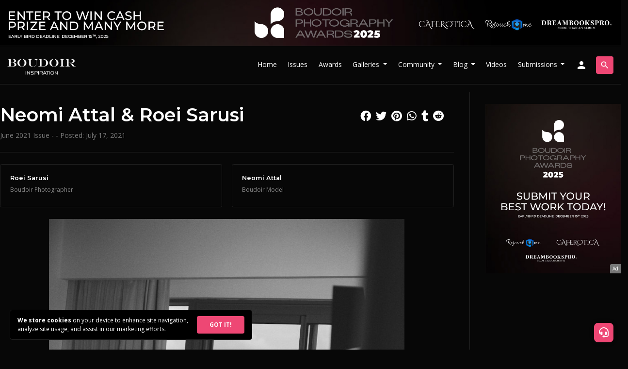

--- FILE ---
content_type: text/html; charset=UTF-8
request_url: https://www.boudoirinspiration.com/neomi-attal-roei-sarusi
body_size: 13437
content:
 <!doctype html>
<html lang="en">
  <head>
        <!-- Required meta tags -->
    <meta charset="utf-8">
    
        <meta name="viewport" content="width=device-width, initial-scale=1.0, minimum-scale=1.0, maximum-scale=5.0">
        
    <meta name="apple-mobile-web-app-capable" content="yes">
    <meta name="apple-mobile-web-app-status-bar-style" content="black">
    <meta name="mobile-web-app-capable" content="yes">
    <meta name="mobile-web-app-status-bar-style" content="black">
    <meta http-equiv="X-UA-Compatible" content="IE=edge,chrome=1">
    <meta property="og:locale" content="en_US" />
    <meta name="p:domain_verify" content="a93571aaa9b5fb5036f3165fde1f7b63"/>
    
    <link rel="icon" type="image/x-icon" href="https://www.boudoirinspiration.com/assets/images/boudoir-logo-small-circle.png">
    <link rel="apple-touch-icon" href="https://www.boudoirinspiration.com/assets/images/boudoir-logo-small-circle.png">
    <meta name="msapplication-TileImage" content="https://www.boudoirinspiration.com/assets/images/boudoir-logo-small-circle.png" />

    <!-- Bootstrap CSS -->
    <link data-cookie-consent="strictly-necessary" rel="stylesheet" href="https://stackpath.bootstrapcdn.com/bootstrap/4.3.1/css/bootstrap.min.css" integrity="sha384-ggOyR0iXCbMQv3Xipma34MD+dH/1fQ784/j6cY/iJTQUOhcWr7x9JvoRxT2MZw1T" crossorigin="anonymous">
    <link data-cookie-consent="strictly-necessary" defer rel="stylesheet" href="https://fonts.googleapis.com/icon?family=Material+Icons">
    <link data-cookie-consent="strictly-necessary" defer rel="stylesheet" href="https://cdnjs.cloudflare.com/ajax/libs/font-awesome/6.4.2/css/all.min.css" integrity="sha512-z3gLpd7yknf1YoNbCzqRKc4qyor8gaKU1qmn+CShxbuBusANI9QpRohGBreCFkKxLhei6S9CQXFEbbKuqLg0DA==" crossorigin="anonymous" referrerpolicy="no-referrer" />
    <!--<script src="https://kit.fontawesome.com/ce866f7466.js" crossorigin="anonymous"></script>-->

    <link rel="preconnect" href="https://fonts.googleapis.com">
    <link rel="preconnect" href="https://fonts.gstatic.com" crossorigin>
    <link data-cookie-consent="strictly-necessary" href="https://fonts.googleapis.com/css2?family=Montserrat:wght@600&family=Open+Sans:wght@400;700&display=swap" rel="stylesheet">

    <!-- Boudoir Inspiration CSS -->
    <link defer rel="stylesheet" href="https://www.boudoirinspiration.com/assets/css/style.css?v=1.2046">
    
        <!-- Hotjar Tracking Code for https://www.boudoirinspiration.com -->
    <script data-cookie-consent="tracking">
        (function(h,o,t,j,a,r){
            h.hj=h.hj||function(){(h.hj.q=h.hj.q||[]).push(arguments)};
            h._hjSettings={hjid:3004456,hjsv:6};
            a=o.getElementsByTagName('head')[0];
            r=o.createElement('script');r.async=1;
            r.src=t+h._hjSettings.hjid+j+h._hjSettings.hjsv;
            a.appendChild(r);
        })(window,document,'https://static.hotjar.com/c/hotjar-','.js?sv=');
    </script>
        
    
    <title>Neomi Attal & Roei Sarusi - Boudoir Inspiration</title>
    <link href="https://www.boudoirinspiration.com/neomi-attal-roei-sarusi" rel="canonical">
    <meta name="description" content="Boudoir Photography project: Neomi Attal & Roei Sarusi" />
    <meta property="og:title" content="Neomi Attal & Roei Sarusi - Boudoir Inspiration" />
    <meta property="og:type" content="article" />
    <meta property="og:url" content="https://www.boudoirinspiration.com/neomi-attal-roei-sarusi" />
    <meta property="og:description" content="Boudoir Photography project: Neomi Attal & Roei Sarusi" />
    <meta property="og:image" content="https://www.boudoirinspiration.com/content/projects/neomi-attal-roei-sarusi/neomi-attal-roei-sarusi-3-2teh9ky.jpg" />
    
    <meta name="robots" content="index, follow, max-image-preview:large, max-snippet:-1, max-video-preview:-1">
    
        <script type="application/ld+json">
    {
      "@context": "https://schema.org",
            "@type": "Article",
      "headline": "Neomi Attal & Roei Sarusi",
      "image": [
        "https://www.boudoirinspiration.com/content/projects/neomi-attal-roei-sarusi/neomi-attal-roei-sarusi-3-2teh9ky-300x300.jpg",
        "https://www.boudoirinspiration.com/content/projects/neomi-attal-roei-sarusi/neomi-attal-roei-sarusi-3-2teh9ky.jpg"
       ],
      "datePublished": "2021-07-17T12:58:06+01:00",
      "dateModified": "2021-07-17T12:58:06+01:00",
            "author": [          {
            "@type": "Person",
            "name": "Roei Sarusi",
            "jobTitle": "Photographer",
            "url": "https://www.boudoirinspiration.com/Roeisarusi"
          }
      ,          {
            "@type": "Person",
            "name": "Neomi Attal",
            "jobTitle": "Model",
            "url": "https://www.boudoirinspiration.com/Neomiattal"
          }
      ,{
          "@type": "Person",
          "name": "Boudoir Inspiration",
          "jobTitle": "Editor in Chief"
          /*"url": "https://example.com/profile/janedoe123"*/
        }      ],
      "publisher":
      {
        "@type": "Organization",
        "name": "Boudoir Inspiration",
        "url": "https://boudoirinspiration.com"
      }
    }
    </script>
        
        <style>
        #member-cta {
            padding-top: 100px;
        }
        #member-cta .white-box {
            border-radius: .35em;
            padding: 4em;
            position: relative;
            margin: 0;
            z-index: 1;
        }
        /*#gallery {
            position: relative;
            min-height: 90vh;
        }
        .first-image img {
            opacity: .3;
        }
        #member-cta {
            border-radius: .35em;
            padding: 4em;
            position: relative;
            margin: 0;
            z-index: 1;
        }
        #gallery div.grid-item:not(.reveal),
        .type-image .grid-item.blurred:not(.reveal) { cursor: pointer; }
        
        #gallery div.grid-item:not(.reveal):before,
        .type-image div.grid-item.blurred:not(.reveal):before {
            content: '\e8f5';
            font-family: 'Material Icons';
            position: absolute;
            top: 50%;
            left: 50%;
            transform: translate(-50%, -50%);
            font-size: 32px;
            z-index: 1;
        }
        #gallery .grid-item.user-blurred:not(.reveal):after,
        .type-image div.grid-item.blurred:not(.reveal):after {
            content: 'Click to reveal';
            position: absolute;
            top: 50%;
            left: 50%;
            transform: translate(-50%, 90%);
            font-size: 14px;
            z-index: 1;
        }
        #gallery .grid-item.user-blurred:not(.reveal),
        .type-image .grid-item.blurred:not(.reveal) {
            overflow: hidden;
        }
        #gallery .grid-item.user-blurred:not(.reveal) img,
        .type-image div.grid-item.blurred:not(.reveal) img{
            filter: blur(1.2rem);
            border-radius: 0;
            opacity: .8;
        }
        #gallery .grid-item.reveal img,
        .type-image .grid-item.blurred.reveal img{
            filter: blur(0) !important;
        }
        #disable-blur-box {
            position: absolute;
            top: 50%;
            left: 0;
            width: 100%;
            transform: translateY(-50%);
            background: #010101;
            padding: 3em;
            border-radius: .35em;
            border: 1px solid #333;
            z-index: 99999;
        }
        #disable-blur-box span.material-icons {
            position: absolute;
            right: 20px;
            top: 20px;
            cursor: pointer;
        }*/
        
        #sidebar #post-credits {
            gap: 10px;
        }
        #sidebar #post-credits .grid-item {
            padding: 10px 20px;
        }
        #sidebar .social-share {
            position: relative;
            top: 0;
            right: 0;
            text-align: left;
        }
        .project.hover-hide:empty {
            display: none;
        }
        #gallery .grid-item {
            cursor: zoom-in;
        }
        @media screen and (max-width:575px) {
            .row { margin: 0; }
            .col-lg-9 {
                padding: 0;
            }
            #member-cta .white-box {
                margin: 0;
                border-radius: 0;
                padding: 50px;
                box-sizing: border-box;
                width: 100% !important;
            }
            #post-title, main #post-credits, #sidebar .sticky-top {
                padding: 0 15px !important;
            }
            #post-issues {
                margin: 0 15px !important;
            }
        }
    </style>
  </head>
  <body class="front-end">
    
            <header id="contest-header" class="grey-border">
        <div class="container">
            <div class="row">
                <div class="col-12 px-0">
                    <a class="d-none d-md-block px-3" href="https://www.boudoirinspiration.com/ad-send?link=https://www.boudoirinspiration.com/boudoir-photography-awards?top2025"><img src="https://www.boudoirinspiration.com/assets/images/bpa-2025-top-banner.jpg" alt="Boudoir Photography Awards 2025" /></a>
                    <a class="d-block d-md-none" href="https://www.boudoirinspiration.com/ad-send?link=https://www.boudoirinspiration.com/boudoir-photography-awards?top2025"><img src="https://www.boudoirinspiration.com/content/attachments/bpa-2025-horizontal-banner-1.jpg" alt="Boudoir Photography Awards 2025" /></a>
                                    </div>
            </div>
        </div>
    </header>
        <header id="main-header" class="grey-border sticky-top">
      
      <nav class="navbar navbar-expand-lg navbar-dark">
              <a class="navbar-brand" title="Boudoir Photography" href="https://www.boudoirinspiration.com/"><img src="https://www.boudoirinspiration.com/assets/images/boudoir-photography-new-logo-transparent.png" id="site-logo" alt="Boudoir Photography" /></a>
                <button class="navbar-toggler ml-auto" type="button" data-toggle="collapse" data-target="#navbarSupportedContent" aria-controls="navbarSupportedContent" aria-expanded="false" aria-label="Toggle navigation">
          <span class="material-icons">menu</span>
        </button>
                <div class="collapse navbar-collapse" id="navbarSupportedContent">
          <ul class="navbar-nav ml-auto mr-2">
            <li class="nav-item">
              <a class="nav-link" href="https://www.boudoirinspiration.com/" title="Boudoir Photography">Home</a>
            </li>
            <li class="nav-item">
              <a class="nav-link" href="https://www.boudoirinspiration.com/boudoir-inspiration-magazine-issues" title="Boudoir Inspiration Magazine Issues">Issues</a>
            </li>
            <li class="nav-item">
              <a class="nav-link" href="https://www.boudoirinspiration.com/boudoir-photography-awards?menu" target="_blank" title="Boudoir Photography Awards">Awards</a>
            </li>
            <li class="nav-item dropdown">
                <a class="nav-link dropdown-toggle" href="#" id="navbar-galleries" role="button" data-toggle="dropdown" aria-haspopup="true" aria-expanded="false">
                  Galleries
                </a>
                <div class="dropdown-menu" aria-labelledby="navbar-galleries">
                    <a class="dropdown-item" href="https://www.boudoirinspiration.com/boudoir-galleries" title="Boudoir Galleries">Boudoir Galleries</a>
                                            <a class="dropdown-item" href="https://www.boudoirinspiration.com/black-and-white-boudoir-photography">Black and White Boudoir Photography</a>
                                            <a class="dropdown-item" href="https://www.boudoirinspiration.com/bridal-boudoir-photography">Bridal Boudoir Photography</a>
                                    </div>
            </li>
            <li class="nav-item dropdown">
                <a class="nav-link dropdown-toggle" href="#" id="navbar-people" role="button" data-toggle="dropdown" aria-haspopup="true" aria-expanded="false">
                  Community
                </a>
                <div class="dropdown-menu" aria-labelledby="navbar-people">
                    <a class="dropdown-item" href="https://www.boudoirinspiration.com/boudoir-photographers" title="Boudoir Photographers">Photographers</a>
                    <a class="dropdown-item" href="https://www.boudoirinspiration.com/boudoir-models" title="Boudoir Models">Models</a>
                    <a class="dropdown-item" href="https://www.boudoirinspiration.com/profession/makeup-artist" title="Makeup Artists">Makeup Artists</a>
                    <a class="dropdown-item" href="https://www.boudoirinspiration.com/profession/hair-stylist" title="Hair Stylists">Hair Stylists</a>
                    <a class="dropdown-item" href="https://www.boudoirinspiration.com/profession/creative-director" title="Creative Directors">Creative Directors</a>
                    <a class="dropdown-item" href="https://www.boudoirinspiration.com/profession/fashion-designer" title="Fashion Designers">Fashion Designers</a>
                    <a class="dropdown-item" href="https://www.boudoirinspiration.com/profession/wardrobe-stylist" title="Wardrobe Stylists">Wardrobe Stylists</a>
                    <a class="dropdown-item" href="https://www.boudoirinspiration.com/profession/accessory-designer" title="Accessory Designers">Accessory Designers</a>
                    <a class="dropdown-item" href="https://www.boudoirinspiration.com/profession/lingerie-brand" title="Lingerie Brands">Lingerie Brands</a>
                    <a class="dropdown-item external-link" href="https://bit.ly/bib-courses" target="_blank" title="Courses">Courses</a>
                </div>
            </li>
            <li class="nav-item dropdown">
                <a class="nav-link dropdown-toggle" href="#" id="navbar-blog" role="button" data-toggle="dropdown" aria-haspopup="true" aria-expanded="false">
                  Blog
                </a>
                <div class="dropdown-menu" aria-labelledby="navbar-blog">
                    <a class="dropdown-item" href="https://www.boudoirinspiration.com/boudoir-photography-blog" title="Boudoir Photography Blog">Boudoir Photography Blog</a>
                    <!--<a class="dropdown-item" href="https://www.boudoirinspiration.com/boudoir-videos" title="Boudoir Videos">Boudoir Videos</a>-->
                                            <a class="dropdown-item" href="https://www.boudoirinspiration.com/boudoir-photography-books">Boudoir Photography Books</a>
                                            <a class="dropdown-item" href="https://www.boudoirinspiration.com/boudoir-photography-ideas">Boudoir Photography Ideas</a>
                                            <a class="dropdown-item" href="https://www.boudoirinspiration.com/interviews">Boudoir Interviews</a>
                                            <a class="dropdown-item" href="https://www.boudoirinspiration.com/boudoir-photography-tips">Boudoir Photography Tips</a>
                                            <a class="dropdown-item" href="https://www.boudoirinspiration.com/photography-news">Photography News</a>
                                            <a class="dropdown-item" href="https://www.boudoirinspiration.com/boudoir-photography-poses">Boudoir Photography Poses</a>
                                            <a class="dropdown-item" href="https://www.boudoirinspiration.com/boudoir-photography-workshops">Boudoir Photography Workshops</a>
                                            <a class="dropdown-item" href="https://www.boudoirinspiration.com/about-boudoir-photography">About Boudoir Photography</a>
                                            <a class="dropdown-item" href="https://www.boudoirinspiration.com/lighting-techniques-for-boudoir-photography">Lighting Techniques for Boudoir Photography</a>
                                            <a class="dropdown-item" href="https://www.boudoirinspiration.com/boudoir-albums">Boudoir Albums</a>
                                            <a class="dropdown-item" href="https://www.boudoirinspiration.com/retouching-in-boudoir-photography">Retouching in Boudoir Photography</a>
                                    </div>
            </li>
            <li class="nav-item">
              <a class="nav-link" href="https://www.boudoirinspiration.com/boudoir-videos" title="Boudoir Videos">Videos</a>
            </li>
            <li class="nav-item dropdown">
                <a class="nav-link dropdown-toggle" href="#" id="navbar-submissions" role="button" data-toggle="dropdown" aria-haspopup="true" aria-expanded="false">
                  Submissions
                </a>
                <div class="dropdown-menu" aria-labelledby="navbar-submissions">
                    <a class="dropdown-item" href="https://www.boudoirinspiration.com/submissions" title="Submit Your Work">Submit Your Work</a>
                    <a class="dropdown-item" href="https://www.boudoirinspiration.com/faq" title="FAQ">FAQ</a>
                </div>
            </li>
                                                <li id="signup-button" class="nav-item">
              <a class="nav-link" href="https://www.boudoirinspiration.com/login" title="Sign-in / Sign-up"><span class="material-icons d-none d-lg-block">person</span><span class="d-block d-lg-none btn btn-primary w-100">Sign-in / Sign-up</span></a>
            </li>
                      </ul>
          <form id='nav-search' class="form-inline" action="https://www.boudoirinspiration.com/">
            <a href="javascript:void(0)" class="btn btn-outline-success open-search"><span class="material-icons">search</span></a>
            <a href="javascript:void(0)" class="btn btn-outline-success close-search"><span class="material-icons">close</span></a>
            <input class="form-control" type="search" name="s" placeholder="Search" aria-label="Search">
            <button class="btn btn-outline-success search-desktop" type="submit"><span class="material-icons">chevron_right</span></button>
            <button class="btn btn-outline-success search-mobile" type="submit"><span class="material-icons">search</span></button>
          </form>
        </div>
              </nav>
      

    </header>        
    <main>
        
          
                <section id="post">
            <div class="container grey-border">
                <article itemscope itemtype="http://schema.org/Article">
                    <div class="row pt-3 pb-7">
                        <div class="col-lg-9">
                            <div id="post-title" class="mt-4">
                                <h1 itemprop="headline">Neomi Attal & Roei Sarusi</h1>
                                <p class="meta"><a href="https://www.boudoirinspiration.com/boudoir-inspiration-june-2021-issue">June 2021 Issue</a> -  -                                                                 Posted: <span itemprop="datePublished" content="2021-07-17T12:58:06+01:00">July 17, 2021</span>                                </p>
                                <div class="social-share ml-auto d-block">
                                    <a href="https://www.facebook.com/share.php?u=https://www.boudoirinspiration.com/neomi-attal-roei-sarusi" title="Share via Facebook" class="fab fa-facebook" target="_blank"></a>
                                    <a href="https://twitter.com/intent/tweet?text=Neomi Attal & Roei Sarusi&url=https://www.boudoirinspiration.com/neomi-attal-roei-sarusi&source=webclient" title="Share via Twitter" class="fab fa-twitter" target="_blank"></a>
                                    <a href="https://tr.pinterest.com/pin/create/button/?url=https://www.boudoirinspiration.com/neomi-attal-roei-sarusi&media=" title="Share via Pinterest" class="fab fa-pinterest" target="_blank"></a>
                                    <a href="whatsapp://send?text=https://www.boudoirinspiration.com/neomi-attal-roei-sarusi" data-action="share/whatsapp/share" title="Share via Whatsapp" class="fab fa-whatsapp"></a>
                                    <a href="https://www.tumblr.com/widgets/share/tool?&url=https://www.boudoirinspiration.com/neomi-attal-roei-sarusi" title="Share via Tumblr" class="fab fa-tumblr" target="_blank"></a>
                                    <a href="http://www.reddit.com/submit?url=https://www.boudoirinspiration.com/neomi-attal-roei-sarusi&title=Neomi Attal & Roei Sarusi" title="Share via Reddit" class="fab fa-reddit" target="_blank"></a>
                                </div>
                            </div>
                            <hr>
                                                        <div id="post-credits" class="flex-grid grid-2 grid-sm-2 grid-xs-2 mt-4 mb-4">
    					            					        <div class="grid-item" id="credit-2930" itemscope itemprop="author" itemtype="http://schema.org/Person">
    					                					            <h4 class="credit-name" itemprop="name"><a itemprop="url" href="https://www.boudoirinspiration.com/@roeisarusi">Roei Sarusi</a></h4>
    					            <p class="credit-role" itemprop="jobTitle"><a href="https://www.boudoirinspiration.com/boudoir-photographers">Boudoir Photographer</a></p>
    					                					        </div>
    					            					        <div class="grid-item" id="credit-2931" itemscope itemprop="author" itemtype="http://schema.org/Person">
    					                					            <h4 class="credit-name" itemprop="name"><a itemprop="url" href="https://www.boudoirinspiration.com/@neomiattal">Neomi Attal</a></h4>
    					            <p class="credit-role" itemprop="jobTitle"><a href="https://www.boudoirinspiration.com/boudoir-models">Boudoir Model</a></p>
    					                					        </div>
    					            					    </div>
    					                                <div id="content" itemprop="articleBody">
                                                                
                                                                                                <div id="gallery">
                                                                                                                                                    <a href="#cur19721" data-row="1" id="image-19721" class="grid-item  lightbox" itemprop="associatedMedia" itemscope itemtype="http://schema.org/MediaObject">
                                                            <img itemprop="image" src="https://www.boudoirinspiration.com/content/projects/neomi-attal-roei-sarusi/neomi-attal-roei-sarusi-1-kdtof9h.jpg" class="portrait" alt="Neomi Attal & Roei Sarusi Image 1" />
                                                                                                                    </a>
                                                                                                                                                                    <a href="#cur19722" data-row="2" id="image-19722" class="grid-item  lightbox" itemprop="associatedMedia" itemscope itemtype="http://schema.org/MediaObject">
                                                            <img itemprop="image" src="https://www.boudoirinspiration.com/content/projects/neomi-attal-roei-sarusi/neomi-attal-roei-sarusi-2-hf2z1ek.jpg" class="portrait" alt="Neomi Attal & Roei Sarusi Image 2" />
                                                                                                                    </a>
                                                                                                                                                                    <a href="#cur19723" data-row="3" id="image-19723" class="grid-item  lightbox">
                                                            <img itemprop="image" src="https://www.boudoirinspiration.com/content/projects/neomi-attal-roei-sarusi/neomi-attal-roei-sarusi-3-2teh9ky.jpg" class="portrait" alt="Neomi Attal & Roei Sarusi Image 3" />
                                                                                                                    </a>
                                                                                                                                                                    <a href="#cur19724" data-row="4" id="image-19724" class="grid-item  lightbox" itemprop="associatedMedia" itemscope itemtype="http://schema.org/MediaObject">
                                                            <img itemprop="image" src="https://www.boudoirinspiration.com/content/projects/neomi-attal-roei-sarusi/neomi-attal-roei-sarusi-4-w6c8gxe.jpg" class="portrait" alt="Neomi Attal & Roei Sarusi Image 4" />
                                                                                                                    </a>
                                                                                                                                                                    <a href="#cur19725" data-row="5" id="image-19725" class="grid-item  lightbox" itemprop="associatedMedia" itemscope itemtype="http://schema.org/MediaObject">
                                                            <img itemprop="image" src="https://www.boudoirinspiration.com/content/projects/neomi-attal-roei-sarusi/neomi-attal-roei-sarusi-5-ter65y4.jpg" class="portrait" alt="Neomi Attal & Roei Sarusi Image 5" />
                                                                                                                    </a>
                                                                                                                                                                    <a href="#cur19726" data-row="6" id="image-19726" class="grid-item  lightbox" itemprop="associatedMedia" itemscope itemtype="http://schema.org/MediaObject">
                                                            <img itemprop="image" src="https://www.boudoirinspiration.com/content/projects/neomi-attal-roei-sarusi/neomi-attal-roei-sarusi-6-era6u1s.jpg" class="portrait" alt="Neomi Attal & Roei Sarusi Image 6" />
                                                                                                                    </a>
                                                    <div class="my-4"><div class="ad-section"><a rel="sponsored" href="https://www.boudoirinspiration.com/ad-send?link=https://www.boudoirinspiration.com/boudoir-photography-awards?type=content" target="_blank">
            <img class="d-none d-md-block" src="https://www.boudoirinspiration.com/content/attachments/bpa-2025-horizontal-banner-1.jpg" alt="Boudoir Photography Awards 2025"><img class="d-block d-md-none" src="https://www.boudoirinspiration.com/content/attachments/bpa-2025-vertical-banner-1.jpg" alt="Boudoir Photography Awards 2025"></a><span class="ad-tag">Ad</span></div></div>                                                                                                                <a href="#cur19727" data-row="7" id="image-19727" class="grid-item  lightbox" itemprop="associatedMedia" itemscope itemtype="http://schema.org/MediaObject">
                                                            <img itemprop="image" src="https://www.boudoirinspiration.com/content/projects/neomi-attal-roei-sarusi/neomi-attal-roei-sarusi-7-i6elsbg.jpg" class="portrait" alt="Neomi Attal & Roei Sarusi Image 7" />
                                                                                                                    </a>
                                                                                                                                                                    <a href="#cur19728" data-row="8" id="image-19728" class="grid-item  lightbox" itemprop="associatedMedia" itemscope itemtype="http://schema.org/MediaObject">
                                                            <img itemprop="image" src="https://www.boudoirinspiration.com/content/projects/neomi-attal-roei-sarusi/neomi-attal-roei-sarusi-8-o7zvbdx.jpg" class="portrait" alt="Neomi Attal & Roei Sarusi Image 8" />
                                                                                                                    </a>
                                                                                                                                                                    <a href="#cur19729" data-row="9" id="image-19729" class="grid-item  lightbox" itemprop="associatedMedia" itemscope itemtype="http://schema.org/MediaObject">
                                                            <img itemprop="image" src="https://www.boudoirinspiration.com/content/projects/neomi-attal-roei-sarusi/neomi-attal-roei-sarusi-9-xrk8s1v.jpg" class="portrait" alt="Neomi Attal & Roei Sarusi Image 9" />
                                                                                                                    </a>
                                                                                                                                                                    <a href="#cur19730" data-row="10" id="image-19730" class="grid-item  lightbox" itemprop="associatedMedia" itemscope itemtype="http://schema.org/MediaObject">
                                                            <img itemprop="image" src="https://www.boudoirinspiration.com/content/projects/neomi-attal-roei-sarusi/neomi-attal-roei-sarusi-10-fs0trcn.jpg" class="portrait" alt="Neomi Attal & Roei Sarusi Image 10" />
                                                                                                                    </a>
                                                                                                    <div id="member-cta">
                                                    <div class="white-box">
                                                        <h1>Join for Free!</h1>
                                                        <h4 class="mt-4">Be a member to unlock many more exclusive content & special perks!</h2>
                                                        <p class="mt-4">Become a member of Boudoir Inspiration and immerse yourself with our exclusive, sensitive content that goes beyond the ordinary.</p>
                                                        <p class="mt-4">Members also enjoy free digital copies of select issues, and if you’re featured in our magazine, you can see your publications right in your personal member dashboard.</p>
                                                        <h4 class="mt-4">Best of all, membership is completely free!</h4>
                                                        <a id="join-boudoir-inspiration" href="/login" class="btn btn-primary btn-lg mt-4 w-100">Join Now!</a>
                                                    </div>
                                                </div>    
                                                                                </div>
                                                                    <h3 class="mt-4 pt-5 border-top text-center">Get the Print Issue</h3>
                                    <p class="text-center">This project is published in the following issue:</p>
                                    <div id="post-issues" class="mt-4 border text-center row mx-1 no-square-images">
                                                                            <div class="col-sm-6 col-lg-4 offset-sm-3 offset-lg-4">
                                            <a href="https://www.boudoirinspiration.com/boudoir-inspiration-june-2021-issue">
                                                <img src="https://www.boudoirinspiration.com/content/attachments/boudoir-inspiration-june-2021-issue.jpg" alt="Boudoir Inspiration June 2021 Issue" />
                                                <p class="mt-3 mb-0"><strong>June 2021 Issue</strong></p>
                                            </a>
                                        </div>
                                                                        </div>
                                                                                                </div>
                            
                        
                            

                            <div id="get-published-cta" class="container no-padding">
                                  <div class="row white-box">
    <div class="col-lg-6 col-md-12">
      <div id="get-published-text">
        <h1>Get Published!</h1>
        <p>If you have a great boudoir project to share with the world, submit your work to Boudoir Inspiration which has the largest network of people in the Boudoir Photography community.</p>
        <a class="btn btn-lg btn-primary mt-4 w-100" href="/submissions" role="button">Submission Details</a>
      </div>
    </div>
    <div class="col-lg-6 col-md-12 kavyar-logo"></div>
  </div>                            </div>

                        </div>
                        <div id="sidebar" class="col-lg-3">
                            <div class="sticky-top">

                                <div id="ads" class="mt-4">
                                    <div class="ad-section"><a rel="sponsored" href="https://www.boudoirinspiration.com/ad-send?link=https://www.boudoirinspiration.com/boudoir-photography-awards?type=vertical" target="_blank">
            <img src="https://www.boudoirinspiration.com/content/attachments/bpa-2025-vertical-banner-1.jpg" alt="Boudoir Photography Awards 2025"></a><span class="ad-tag">Ad</span></div>                                </div>

                                <div id="comment-box" class="mt-5">
                                    <div id="disqus_thread"></div>
                                    <script>
                                        var disqus_config = function () {
                                        this.page.url = 'https://www.boudoirinspiration.com/neomi-attal-roei-sarusi';
                                        this.page.identifier = '1595';
                                        };
                                        
                                        (function() {
                                        var d = document, s = d.createElement('script');
                                        s.src = 'https://boudoirinspiration.disqus.com/embed.js';
                                        s.setAttribute('data-timestamp', +new Date());
                                        (d.head || d.body).appendChild(s);
                                        })();
                                    </script>
                                    <noscript>Please enable JavaScript to view the <a href="https://disqus.com/?ref_noscript" rel="nofollow">comments powered by Disqus.</a></noscript>
                                </div>
                                
                                <div class="social-share d-flex mt-4 justify-content-between">
                                    <a href="https://www.facebook.com/share.php?u=https://www.boudoirinspiration.com/neomi-attal-roei-sarusi" title="Share via Facebook" class="fab fa-facebook" target="_blank"></a>
                                    <a href="https://twitter.com/intent/tweet?text=Neomi Attal & Roei Sarusi&url=https://www.boudoirinspiration.com/neomi-attal-roei-sarusi&source=webclient" title="Share via Twitter" class="fab fa-twitter" target="_blank"></a>
                                    <a href="https://tr.pinterest.com/pin/create/button/?url=https://www.boudoirinspiration.com/neomi-attal-roei-sarusi&media=" title="Share via Pinterest" class="fab fa-pinterest" target="_blank"></a>
                                    <a href="whatsapp://send?text=https://www.boudoirinspiration.com/neomi-attal-roei-sarusi" data-action="share/whatsapp/share" title="Share via Whatsapp" class="fab fa-whatsapp"></a>
                                    <a href="https://www.tumblr.com/widgets/share/tool?&url=https://www.boudoirinspiration.com/neomi-attal-roei-sarusi" title="Share via Tumblr" class="fab fa-tumblr" target="_blank"></a>
                                    <a href="http://www.reddit.com/submit?url=https://www.boudoirinspiration.com/neomi-attal-roei-sarusi&title=Neomi Attal & Roei Sarusi" title="Share via Reddit" class="fab fa-reddit" target="_blank"></a>
                                </div>
                                
                                <div id="posts" class="suggestions mt-5 flex-grid grid-1">
                                                                            <a href="https://www.boudoirinspiration.com/august-2025-issues-are-live-radiant-allure-fashioned-confidence-artistic-grace" class="grid-item">
                                            <div class="image">
    <div class="cropped">
                <img src="https://www.boudoirinspiration.com/content/attachments/august-2025-boudoir-issue-mockup-1-300x300.jpg" alt="August 2025 Issues Are Live: Radiant Allure, Fashioned Confidence & Artistic Grace" />
                    </div>
</div>
<div class="title"><h5>August 2025 Issues Are Live: Radiant Allure, Fashioned Confidence & Artistic Grace</h5><p>August 2025 Boudoir Issue, August 2025 Lingerie Issue, August 2025 Artistic Nude Issue</p>
 
</div>                                        </a>
                                                                                <a href="https://www.boudoirinspiration.com/creating-a-haven-boudoir-poses-in-bathroom-spaces" class="grid-item">
                                            <div class="image">
    <div class="cropped">
                <img src="https://www.boudoirinspiration.com/content/projects/the-shape-of-a-woman-sienna-hayes-meghan-rennirt/the-shape-of-a-woman-sienna-hayes-meghan-rennirt-9-3thq62v-300x300.jpg" alt="Creating a Haven: Boudoir Poses in Bathroom Spaces" />
                    </div>
</div>
<div class="title"><h5>Creating a Haven: Boudoir Poses in Bathroom Spaces</h5><p></p>
 
</div>                                        </a>
                                                                            <a href="https://www.boudoirinspiration.com/bride-angelika-mariusz-wrblewski" class="grid-item">
                                        <div class="image">
    <div class="cropped">
                <img src="https://www.boudoirinspiration.com/content/projects/bride-angelika-mariusz-wrblewski/bride-angelika-mariusz-wrblewski-20-dhckvf0-300x300.jpg" alt="Bride - Angelika & Mariusz Wróblewski" />
                    </div>
</div>
<div class="title"><h5>Bride - Angelika & Mariusz Wróblewski</h5><p>September 2021 Issue</p>
 
</div>                                                                            </a>
                                                                        <a href="https://www.boudoirinspiration.com/the-girl-with-the-tattoo-magdalena-lagodka-adam-cso" class="grid-item">
                                        <div class="image">
    <div class="cropped">
                <img src="https://www.boudoirinspiration.com/content/projects/the-girl-with-the-tattoo-magdalena-lagodka-adam-cso/the-girl-with-the-tattoo-magdalena-lagodka-adam-cso-10-537g0ab-300x300.jpg" alt="The girl with the tattoo - Magdalena Lagodka & Adam Csomor" />
                    </div>
</div>
<div class="title"><h5>The girl with the tattoo - Magdalena Lagodka & Adam Csomor</h5><p>January 2023 Issue Vol 2</p>
 
</div>                                                                            </a>
                                                                        <a href="https://www.boudoirinspiration.com/morning-awakening-paulette-marco-derrico" class="grid-item">
                                        <div class="image">
    <div class="cropped">
                <img src="https://www.boudoirinspiration.com/content/projects/morning-awakening-paulette-marco-derrico/morning-awakening-paulette-marco-derrico-6-t879lni-300x300.jpg" alt="Morning Awakening - Paulette & Marco D'Errico" />
                    </div>
</div>
<div class="title"><h5>Morning Awakening - Paulette & Marco D'Errico</h5><p>July 2022 Issue</p>
 
</div>                                                                            </a>
                                                                        <a href="https://www.boudoirinspiration.com/the-corset-marcin-sokolowski" class="grid-item">
                                        <div class="image">
    <div class="cropped">
                <img src="https://www.boudoirinspiration.com/content/projects/the-corset-marcin-sokolowski/the-corset-marcin-sokolowski-4-w1iqxfj-300x300.jpg" alt="The Corset - Marcin Sokolowski" />
                    </div>
</div>
<div class="title"><h5>The Corset - Marcin Sokolowski</h5><p>June 2022 Issue</p>
 
</div>                                                                            </a>
                                                                        <a href="https://www.boudoirinspiration.com/waiting-in-the-light-elle-alex-ventura" class="grid-item">
                                        <div class="image">
    <div class="cropped">
                <img src="https://www.boudoirinspiration.com/content/projects/waiting-in-the-light-elle-alex-ventura/waiting-in-the-light-elle-alex-ventura-3-nrezwfl-300x300.jpg" alt="Waiting In The Light - Elle & Alex Ventura" />
                    </div>
</div>
<div class="title"><h5>Waiting In The Light - Elle & Alex Ventura</h5><p>April 2020 Issue</p>
 
</div>                                                                            </a>
                                                                        <a href="https://www.boudoirinspiration.com/dailin-nightday-vincenzo-mattei-daillin-rodriguez" class="grid-item">
                                        <div class="image">
    <div class="cropped">
                <img src="https://www.boudoirinspiration.com/content/projects/dailin-nightday-vincenzo-mattei-daillin-rodriguez/dailin-nightday-vincenzo-mattei-daillin-rodriguez-3-edca18c-300x300.jpg" alt="Dailin Night&day - Vincenzo Mattei & Daillin Rodriguez" />
                    </div>
</div>
<div class="title"><h5>Dailin Night&day - Vincenzo Mattei & Daillin Rodriguez</h5><p>December 2024 Lingerie Inspiration Issue</p>
 
</div>                                                                            </a>
                                                                        <a href="https://www.boudoirinspiration.com/mia-steve-chadwick" class="grid-item">
                                        <div class="image">
    <div class="cropped">
                <img src="https://www.boudoirinspiration.com/content/projects/mia-steve-chadwick/mia-steve-chadwick-3-l4jshtr-300x300.jpg" alt="Mia & Steve Chadwick" />
                    </div>
</div>
<div class="title"><h5>Mia & Steve Chadwick</h5><p>June 2023 Issue Vol 2</p>
 
</div>                                                                            </a>
                                                                        <a href="https://www.boudoirinspiration.com/sensuality-noemi-lorenzo" class="grid-item">
                                        <div class="image">
    <div class="cropped">
                <img src="https://www.boudoirinspiration.com/content/projects/sensuality-noemi-lorenzo/sensuality-noemi-lorenzo-3-chp92bz-300x300.jpg" alt="Sensuality - Noemi & Lorenzo" />
                    </div>
</div>
<div class="title"><h5>Sensuality - Noemi & Lorenzo</h5><p>October 2023 Boudoir Issue</p>
 
</div>                                                                            </a>
                                                                        <a href="https://www.boudoirinspiration.com/exotic-my-m-nguyen-jorge-colvin" class="grid-item">
                                        <div class="image">
    <div class="cropped">
                <img src="https://www.boudoirinspiration.com/content/projects/exotic-my-m-nguyen-jorge-colvin/exotic-my-m-nguyen-jorge-colvin-4-2odl9z1-300x300.jpg" alt="Exotic My - M Nguyen & Jorge Colvin" />
                    </div>
</div>
<div class="title"><h5>Exotic My - M Nguyen & Jorge Colvin</h5><p>December 2021 Issue</p>
 
</div>                                                                            </a>
                                                                        <a href="https://www.boudoirinspiration.com/un-edited-feelings-shelale-mandrouid" class="grid-item">
                                        <div class="image">
    <div class="cropped">
                <img src="https://www.boudoirinspiration.com/content/projects/un-edited-feelings-shelale-mandrouid/un-edited-feelings-shelale-mandrouid-3-1a7bm2k-300x300.jpg" alt="Un edited Feelings - Shelale & Mandrouid" />
                    </div>
</div>
<div class="title"><h5>Un edited Feelings - Shelale & Mandrouid</h5><p>August 2023 Artistic Nude Issue</p>
 
</div>                                                                            </a>
                                                                        <a href="https://www.boudoirinspiration.com/lacel-intimates-mbaphotostudio-lacel" class="grid-item">
                                        <div class="image">
    <div class="cropped">
                <img src="https://www.boudoirinspiration.com/content/projects/lacel-intimates-mbaphotostudio-lacel/lacel-intimates-mbaphotostudio-lacel-12-c72ad2a-300x300.jpg" alt="Lacel Intimates - Mbaphotostudio & LaCel" />
                    </div>
</div>
<div class="title"><h5>Lacel Intimates - Mbaphotostudio & LaCel</h5><p>October 2025 Lingerie Issue</p>
 
</div>                                                                            </a>
                                                                        <a href="https://www.boudoirinspiration.com/gel-session-with-victoria-mlynn-everett-christopher" class="grid-item">
                                        <div class="image">
    <div class="cropped">
                <img src="https://www.boudoirinspiration.com/content/projects/gel-session-with-victoria-mlynn-everett-christopher/gel-session-with-victoria-mlynn-everett-christopher-10-gd8l4bs-300x300.jpg" alt="Gel session with Victoria M'lynn & Everett Christopher" />
                    </div>
</div>
<div class="title"><h5>Gel session with Victoria M'lynn & Everett Christopher</h5><p>Best Of Boudoir 2023, September 2023 Boudoir Issue</p>
 
</div>                                                                            </a>
                                                                        <a href="https://www.boudoirinspiration.com/femininity-ekaterina-simonenko" class="grid-item">
                                        <div class="image">
    <div class="cropped">
                <img src="https://www.boudoirinspiration.com/content/projects/femininity-ekaterina-simonenko/femininity-ekaterina-simonenko-1-4zp8va9-300x300.jpg" alt="Femininity - Ekaterina Simonenko" />
                    </div>
</div>
<div class="title"><h5>Femininity - Ekaterina Simonenko</h5><p>March 2022 Issue</p>
 
</div>                                                                            </a>
                                                                        <a href="https://www.boudoirinspiration.com/night-passion-lola-claudio-pari" class="grid-item">
                                        <div class="image">
    <div class="cropped">
                <img src="https://www.boudoirinspiration.com/content/projects/night-passion-lola-claudio-pari/night-passion-lola-claudio-pari-5-b81u3kq-300x300.jpg" alt="Night Passion - Lola & Claudio Pari" />
                    </div>
</div>
<div class="title"><h5>Night Passion - Lola & Claudio Pari</h5><p>February 2021 Issue</p>
 
</div>                                                                            </a>
                                                                        <a href="https://www.boudoirinspiration.com/sexuality-stefanovich-alexandra-kiseleva-olga" class="grid-item">
                                        <div class="image">
    <div class="cropped">
                <img src="https://www.boudoirinspiration.com/content/projects/sexuality-stefanovich-alexandra-kiseleva-olga/sexuality-stefanovich-alexandra-kiseleva-olga-1-d7e7497-300x300.jpg" alt="Sexuality - Stefanovich Alexandra & Kiseleva Olga" />
                    </div>
</div>
<div class="title"><h5>Sexuality - Stefanovich Alexandra & Kiseleva Olga</h5><p>February 2025 Black White Issue, February 2025 Lingerie Issue</p>
 
</div>                                                                            </a>
                                                                        <a href="https://www.boudoirinspiration.com/sbastphotographies-august-2020" class="grid-item">
                                        <div class="image">
    <div class="cropped">
                <img src="https://www.boudoirinspiration.com/content/projects/sbastphotographies-august-2020/sbastphotographies-august-2020-4-ag17nof-300x300.jpg" alt="S.Bast.Photographies - August 2020" />
                    </div>
</div>
<div class="title"><h5>S.Bast.Photographies - August 2020</h5><p>August 2020 Issue</p>
 
</div>                                                                            </a>
                                                                        <a href="https://www.boudoirinspiration.com/wildfire-morgan-shirley-joshua-savon" class="grid-item">
                                        <div class="image">
    <div class="cropped">
                <img src="https://www.boudoirinspiration.com/content/projects/wildfire-morgan-shirley-joshua-savon/wildfire-morgan-shirley-joshua-savon-10-3k1zdvr-300x300.jpg" alt="Wildfire - Morgan Shirley & Joshua Savon" />
                    </div>
</div>
<div class="title"><h5>Wildfire - Morgan Shirley & Joshua Savon</h5><p>September 2022 At Home Issue</p>
 
</div>                                                                            </a>
                                                                        <a href="https://www.boudoirinspiration.com/every-woman-deserves-to-feel-like-a-masterpiece-katerina-shmidt-hanna-alieksieienko" class="grid-item">
                                        <div class="image">
    <div class="cropped">
                <img src="https://www.boudoirinspiration.com/content/projects/every-woman-deserves-to-feel-like-a-masterpiece-katerina-shmidt-hanna-alieksieienko/every-woman-deserves-to-feel-like-a-masterpiece-katerina-shmidt-hanna-alieksieienko-1-e4db9a1-300x300.jpg" alt="Every Woman Deserves To Feel Like A Masterpiece - Katerina Shmidt & Hanna Alieksieienko" />
                    </div>
</div>
<div class="title"><h5>Every Woman Deserves To Feel Like A Masterpiece - Katerina Shmidt & Hanna Alieksieienko</h5><p>November 2025 Boudoir Issue</p>
 
</div>                                                                            </a>
                                                                        <a href="https://www.boudoirinspiration.com/bunny-mondays-hmd-fotography" class="grid-item">
                                        <div class="image">
    <div class="cropped">
                <img src="https://www.boudoirinspiration.com/content/projects/bunny-mondays-hmd-fotography/bunny-mondays-hmd-fotography-10-cd93964-300x300.jpg" alt="Bunny - Mondays - HMD Fotography" />
                    </div>
</div>
<div class="title"><h5>Bunny - Mondays - HMD Fotography</h5><p>February 2025 Boudoir Issue</p>
 
</div>                                                                            </a>
                                                                        <a href="https://www.boudoirinspiration.com/white-room-anastasia-nautela-juan-chu" class="grid-item">
                                        <div class="image">
    <div class="cropped">
                <img src="https://www.boudoirinspiration.com/content/projects/white-room-anastasia-nautela-juan-chu/white-room-anastasia-nautela-juan-chu-1-px91hug-300x300.jpg" alt="White Room - Anastasia Nautela & Juan Chu" />
                    </div>
</div>
<div class="title"><h5>White Room - Anastasia Nautela & Juan Chu</h5><p>Best Of 2019 V2, December 2019 Issue</p>
 
</div>                                                                            </a>
                                                                            <a href="https://www.boudoirinspiration.com/how-to-make-your-boudoir-clients-look-gorgeous-2" class="grid-item">
                                            <div class="image">
    <div class="cropped">
                <img src="https://www.boudoirinspiration.com/wp-content/uploads/photowhoa-featured-image-150x150.jpg" alt="How to Make Your Boudoir Clients Look Gorgeous" />
                    </div>
</div>
<div class="title"><h5>How to Make Your Boudoir Clients Look Gorgeous</h5><p></p>
 
</div>                                                                                    </a>
                                                                                <a href="https://www.boudoirinspiration.com/november-2025-issues-are-live-a-triple-celebration-of-courage-elegance-and-art" class="grid-item">
                                            <div class="image">
    <div class="cropped">
                <img src="https://www.boudoirinspiration.com/content/attachments/november-2025-boudoir-issue-mockup-1-300x300.jpg" alt="November 2025 Issues Are Live: A Triple Celebration of Courage, Elegance and Art" />
                    </div>
</div>
<div class="title"><h5>November 2025 Issues Are Live: A Triple Celebration of Courage, Elegance and Art</h5><p>November 2025 Boudoir Issue, November 2025 Artistic Nude Issue, November 2025 Lingerie Inspiration Issue</p>
 
</div>                                                                                    </a>
                                                                                <a href="https://www.boudoirinspiration.com/light-in-the-dark-johnathan-kasey-julia-sterling" class="grid-item">
                                            <div class="image">
    <div class="cropped">
                <img src="https://www.boudoirinspiration.com/content/projects/light-in-the-dark-johnathan-kasey-julia-sterling/light-in-the-dark-johnathan-kasey-julia-sterling-4-02d1d35-300x300.jpg" alt="Light In The Dark - Johnathan Kasey & Julia Sterling" />
                    </div>
</div>
<div class="title"><h5>Light In The Dark - Johnathan Kasey & Julia Sterling</h5><p>Webitorial</p>
 
</div>                                                                                    </a>
                                                                                <a href="https://www.boudoirinspiration.com/boudoir-photography-with-hosiery-a-timeless-elegance" class="grid-item">
                                            <div class="image">
    <div class="cropped">
                <img src="https://www.boudoirinspiration.com/content/projects/couch-vibes-jordan-carter-ryan-joseph/couch-vibes-jordan-carter-ryan-joseph-11-8deh4s7-300x300.jpg" alt="Boudoir Photography with Hosiery: A Timeless Elegance" />
                    </div>
</div>
<div class="title"><h5>Boudoir Photography with Hosiery: A Timeless Elegance</h5><p></p>
 
</div>                                                                                    </a>
                                                                                <a href="https://www.boudoirinspiration.com/beyond-the-basics-five-unconventional-tips-to-elevate-your-boudoir-photography" class="grid-item">
                                            <div class="image">
    <div class="cropped">
                <img src="https://www.boudoirinspiration.com/content/attachments/beyond-the-basics-five-unconventional-tips-to-elevate-your-boudoir-photography-300x300.jpg" alt="Beyond the Basics: Five Unconventional Tips to Elevate Your Boudoir Photography​" />
                    </div>
</div>
<div class="title"><h5>Beyond the Basics: Five Unconventional Tips to Elevate Your Boudoir Photography​</h5><p></p>
 
</div>                                                                                    </a>
                                                                                <a href="https://www.boudoirinspiration.com/maternity-boudoir-photography" class="grid-item">
                                            <div class="image">
    <div class="cropped">
                <img src="https://www.boudoirinspiration.com/content/projects/neon-maternity-boudoir-dijana-szewczyk/neon-maternity-boudoir-dijana-szewczyk-1-52clket-300x300.jpg" alt="Maternity Boudoir Photography" />
                    </div>
</div>
<div class="title"><h5>Maternity Boudoir Photography</h5><p></p>
 
</div>                                                                                    </a>
                                                                        </div>

                                <div class="mt-5">
                                    
<style>
.outfit-cta-box {
    background: linear-gradient(135deg, #000 0%, #010101 100%);
    color: #fff;
    padding: 4rem 2rem;
    border-radius: 20px;
    position: relative;
    overflow: hidden;
    margin-top: 4rem;
    margin-bottom: 4rem;
}

.outfit-cta-box .cta-background-images {
    position: absolute;
    top: 0;
    left: 0;
    width: 100%;
    height: 100%;
    display: grid;
    grid-template-columns: repeat(3, 1fr);
    opacity: 0.15;
    filter: grayscale(80%);
}

.outfit-cta-box .cta-background-image {
    width: 100%;
    height: 100%;
    object-fit: cover;
}

.outfit-cta-box .container {
    position: relative;
    z-index: 2;
}

.outfit-cta-box .cta-title {
    font-size: 2.5rem;
    font-weight: 700;
    line-height: 1.2;
    margin-bottom: 1rem;
    text-shadow: 2px 2px 10px rgba(0,0,0,0.5);
}

.outfit-cta-box .cta-text {
    font-size: 1.1rem;
    max-width: 600px;
    margin: 0 auto 2rem auto;
    color: #eee;
}

.outfit-cta-box .cta-button {
    background-color: #ee4774;
    color: #fff;
    border-radius: 50px;
    padding: 1rem 3rem;
    font-weight: 600;
    text-transform: uppercase;
    letter-spacing: 1px;
    transition: transform 0.2s ease, background-color 0.2s ease;
    display: inline-block;
    border: none;
    box-shadow: 0 4px 15px rgba(0,0,0,0.2);
}

.outfit-cta-box .cta-button:hover {
    background-color: #c2185b;
    transform: translateY(-3px);
    color: #fff;
}

.outfit-cta-box .cta-image-preview {
    display: flex;
    justify-content: center;
    align-items: center;
    margin-top: 3rem;
    gap: -30px; /* Creates the overlap */
}

.outfit-cta-box .preview-image-wrapper {
    width: 130px;
    height: 180px;
    border-radius: 10px;
    overflow: hidden;
    border: 3px solid #fff;
    box-shadow: 0 10px 20px rgba(0,0,0,0.2);
    transition: transform 0.3s ease;
}

.outfit-cta-box .preview-image-wrapper:hover {
    transform: translateY(-10px) scale(1.05);
    z-index: 5;
}

.outfit-cta-box .preview-image-wrapper:nth-child(1) {
    transform: rotate(-10deg);
}
.outfit-cta-box .preview-image-wrapper:nth-child(2) {
    transform: scale(1.1);
    z-index: 3;
}
.outfit-cta-box .preview-image-wrapper:nth-child(3) {
    transform: rotate(10deg);
}

.outfit-cta-box .preview-image {
    width: 100%;
    height: 100%;
    object-fit: cover;
}
</style>

<section class="outfit-cta-box">
    <div class="cta-background-images">
                    <img src="https://www.boudoirinspiration.com/content/attachments/leather-garters-with-a-bow-in-red-eliza.jpg" alt="Boudoir Outfit Inspiration" class="cta-background-image">
                    <img src="https://www.boudoirinspiration.com/content/attachments/set-amely.jpg" alt="Boudoir Outfit Inspiration" class="cta-background-image">
                    <img src="https://www.boudoirinspiration.com/content/attachments/leather-garters-with-a-bow-in-black-22eliza22.webp" alt="Boudoir Outfit Inspiration" class="cta-background-image">
            </div>
    <div class="container text-center">
        <div class="row">
            <div class="col-12">
                <h2 class="cta-title">Find Your Perfect Boudoir Look</h2>
                <p class="text-center my-4">
                    Explore our curated directory of stunning premium lingerie, harnesses, and accessories to bring your next photoshoot to life.
                </p>
                <a href="https://www.boudoirinspiration.com/boudoir-outfit-directory" class="cta-button">
                    Explore
                </a>
                
                <div class="cta-image-preview">
                                            <div class="preview-image-wrapper">
                            <img src="https://www.boudoirinspiration.com/content/attachments/leather-garters-with-a-bow-in-red-eliza.jpg" alt="Boudoir Outfit Preview" class="preview-image">
                        </div>
                                            <div class="preview-image-wrapper">
                            <img src="https://www.boudoirinspiration.com/content/attachments/set-amely.jpg" alt="Boudoir Outfit Preview" class="preview-image">
                        </div>
                                            <div class="preview-image-wrapper">
                            <img src="https://www.boudoirinspiration.com/content/attachments/leather-garters-with-a-bow-in-black-22eliza22.webp" alt="Boudoir Outfit Preview" class="preview-image">
                        </div>
                                    </div>
            </div>
        </div>
    </div>
</section>                                 </div>
                                
                            </div>
                        </div>
                    </div>
                </article>
            </div>
        </section>
              
                
    </main>
    
    <div id="lightbox" class="d-none">
        <div class="icons">
            <i class="fa-solid fa-heart fa-beat" style="--fa-animation-duration: 0.5s;" ></i>
            <span class="material-icons error-icon">error</span>
        </div>
        <div class="navigation">
            <span class="material-icons close-icon">close</span>
            <a href="#" class="previous-image lightbox"><span class="material-icons">chevron_left</span></a>
            <a href="#" class="next-image lightbox"><span class="material-icons">chevron_right</span></a>
        </div>
        <div class="content"></div>
        <div class="sidebar project"></div>
    </div>
    
    <!--<div id="lightbox" class="d-none">
        <div class="project hover-hide"></div>
        <span class="material-icons close-icon hover-hide">chevron_left</span>
        <div class="icons">
            <i class="fa-solid fa-heart fa-beat" style="--fa-animation-duration: 0.5s;" ></i>
            <span class="material-icons error-icon">error</span>
        </div>
        <div class="content"></div>
        <a href="#" class="previous-image lightbox hover-hide"><span class="material-icons">expand_less</span></a>
        <a href="#" class="next-image lightbox hover-hide"><span class="material-icons">expand_more</span></a>
    </div>
    
    <div id="disable-blur-box" class="d-none">
        <div>
            <span class="material-icons">close</span>
            <h5>Sensitive Content</h5>
            <p class="mt-4">This photo may contain sensitive content that is not suitable for viewing in public.</p>
            <a href="?blur=off&last=neomi-attal-roei-sarusi" class="btn btn-primary w-100 mt-4">Disable Blur on All Images</a>
        </div>
    </div>-->
    
            <footer class="pt-4 pb-5">
      <div class="container">
        <div class="row">
          <div class="col-md-8 offset-md-2 text-center">
            <p><a id="footer-logo" title="Boudoir Photography" href="https://www.boudoirinspiration.com"><img src="https://www.boudoirinspiration.com/assets/images/boudoir-photography-new-logo-transparent.png" alt="Boudoir Photography" /></a></p>
            <p>Boudoir Inspiration is a platform dedicated to provide delicately curated inspiration for Boudoir Photography. A beautiful collection of Boudoir Photography featuring the best boudoir photographers and beautiful models from all around the world.</p>
            <ul id="footer-links">
              <li><a href="https://www.boudoirinspiration.com/about-boudoir-inspiration">About</a></li>
              <li><a href="https://www.boudoirinspiration.com/terms-of-use">Terms of Use</a></li>
              <li><a href="https://www.boudoirinspiration.com/privacy-policy">Privacy Policy</a></li>
              <li><a href="https://www.boudoirinspiration.com/contact">Contact</a></li>
              <li><a href="https://www.boudoirinspiration.com/dmca">DMCA</a></li>
            </ul>
            <p id="footer-social">
              <a title="RSS Feed" href="http://www.boudoirinspiration.com/rss" target="_blank" rel="no-follow no-referrer"><span class="fa fa-rss"></span></a>
              <a title="Instagram" href="http://www.instagram.com/boudoirinspiration" target="_blank" rel="no-follow no-referrer"><span class="fab fa-instagram"></span></a>
              <a title="Threads" href="https://www.threads.net/@boudoirinspiration" target="_blank" rel="no-follow no-referrer"><span class="fa-brands fa-threads"></span></a>
              <a title="Facebook" href="http://www.facebook.com/boudoirinspiration" target="_blank" rel="no-follow no-referrer"><span class="fab fa-facebook"></span></a>
              <a title="Twitter" href="http://www.twitter.com/boudoirinsp" target="_blank" rel="no-follow no-referrer"><span class="fab fa-twitter"></span></a>
              <a title="Pinterest" href="https://tr.pinterest.com/boudoirinspiration/" target="_blank" rel="no-follow no-referrer"><span class="fab fa-pinterest-p"></span></a>
              <a title="YouTube" href="https://www.youtube.com/@boudoirinspiration" target="_blank" rel="no-follow no-referrer"><span class="fab fa-youtube"></span></a>
              <a title="Contact" href="https://www.boudoirinspiration.com/contact"><span class="fa fa-envelope"></span></a>
            </p>
          </div>
        </div>
    </footer>
    
    <a id="back-to-top" href="#" title="Back to top" class="d-none"><span class="material-icons">expand_less</span></a>
    <a id="brevo-chat" href="javascript:void(0)" title="Chat with us" class="brevo-chat"><i class="fa-solid fa-headset"></i></a>
    
        <div id="cookie-consent" class="d-none">
        <div class="content">
            <p><strong>We store cookies</strong> on your device to enhance site navigation, analyze site usage, and assist in our marketing efforts.</p>
            <button class="btn btn-primary">GOT IT!</button>
        </div>
    </div>
        
        
    <!-- Bootstrap Toast Container (bottom-right, only one instance) -->
<section id="toast-container" class="toast-container position-fixed bottom-0 end-0"></section>
<!-- Global site tag (gtag.js) - Google Analytics -->
<script async src="https://www.googletagmanager.com/gtag/js?id=UA-71343546-1"></script>
<script>
  window.dataLayer = window.dataLayer || [];
  function gtag(){dataLayer.push(arguments);}
  gtag('js', new Date());

  gtag('config', 'UA-71343546-1');
</script>

<!-- Cookie Consent by FreePrivacyPolicy.com https://www.FreePrivacyPolicy.com 
<script type="text/javascript" src="//www.freeprivacypolicy.com/public/cookie-consent/4.2.0/cookie-consent.js" charset="UTF-8"></script>
<script type="text/javascript" charset="UTF-8">
document.addEventListener('DOMContentLoaded', function () {
cookieconsent.run({"notice_banner_type":"simple","consent_type":"implied","palette":"dark","language":"en","page_load_consent_levels":["strictly-necessary","functionality","tracking","targeting"],"notice_banner_reject_button_hide":true,"preferences_center_close_button_hide":false,"page_refresh_confirmation_buttons":false,"website_name":"Boudoir Inspiration","website_privacy_policy_url":"https://www.boudoirinspiration.com/privacy-policy"});
});
</script>

<noscript>Cookie Consent by <a href="https://www.freeprivacypolicy.com/">Free Privacy Policy Generator</a></noscript>
<!-- End Cookie Consent by FreePrivacyPolicy.com https://www.FreePrivacyPolicy.com -->

<!-- Below is the link that users can use to open Preferences Center to change their preferences. Do not modify the ID parameter. Place it where appropriate, style it as needed. 

<a href="#" id="open_preferences_center">Update cookies preferences</a>-->

<script>
    window.BrevoConversationsSetup = {
        customWidgetButton: '.brevo-chat'
};
</script>
<!-- Brevo Conversations {literal} -->
<script>
    (function(d, w, c) {
        w.BrevoConversationsID = '6745acae74d4133885091b6e';
        w[c] = w[c] || function() {
            (w[c].q = w[c].q || []).push(arguments);
        };
        var s = d.createElement('script');
        s.async = true;
        s.src = 'https://conversations-widget.brevo.com/brevo-conversations.js';
        if (d.head) d.head.appendChild(s);
    })(document, window, 'BrevoConversations');
</script>
<!-- /Brevo Conversations {/literal} -->

<!-- jQuery first, then Popper.js, then Bootstrap JS -->
<script type="text/javascript" src="https://code.jquery.com/jquery-3.6.0.min.js" integrity="sha256-/xUj+3OJU5yExlq6GSYGSHk7tPXikynS7ogEvDej/m4=" crossorigin="anonymous"></script>
<script type="text/javascript" src="https://cdnjs.cloudflare.com/ajax/libs/popper.js/1.14.7/umd/popper.min.js"></script>
<script type="text/javascript" src="https://stackpath.bootstrapcdn.com/bootstrap/4.3.1/js/bootstrap.min.js" integrity="sha384-JjSmVgyd0p3pXB1rRibZUAYoIIy6OrQ6VrjIEaFf/nJGzIxFDsf4x0xIM+B07jRM" crossorigin="anonymous"></script>

<!-- Boudoir Inspiration Javascript -->
<script type="text/javascript" src="https://www.boudoirinspiration.com/assets/js/scripts.js?ver=1.2044"></script>
<script>
  (function($){
    $('.brevo-chat').on('click', function() {
      $('#conversations-wrapper').toggleClass('d-none');
      if ($('#conversations-wrapper').hasClass('d-none')) {
        $(this).find('span').removeClass('fa-solid fa-xmark').addClass('fa-regular fa-comments');
      } else {
        $(this).find('span').removeClass('fa-regular fa-comments').addClass('fa-solid fa-xmark');
      }
    });
    $('#notify-toggle').on('click', function() {
      $('#notifyPanel').addClass('active');
    });
    $('#close-notify').on('click', function() {
      $('#notifyPanel').removeClass('active');
    });
  })(jQuery);
</script>
</script>    <script type="text/javascript" src="https://code.jquery.com/ui/1.12.1/jquery-ui.js"></script>
    <script type="text/javascript" src="https://www.boudoirinspiration.com/assets/js/jquery.ui.touch-punch.min.js"></script>
    <script type="text/javascript" src="https://www.boudoirinspiration.com/assets/js/beforeafter.jquery-1.0.0.min.js"></script>
    
    <script id="dsq-count-scr" src="//boudoirinspiration.disqus.com/count.js" async></script>
    
        <script>
        $(document).ready(function () {
            $(".before-after-slider").beforeAfter({
                moveSliderOnHover: false, // Optional: Move slider on hover
                sliderPosition: 50,      // Default position of the slider (percentage)
                makeResponsive: true     // Make it responsive
            });
        });
        $('.type-video .overlay').click(function() {
           $(this).parent().find('img').addClass('d-none');
           $(this).parent().find('.overlay').addClass('d-none');
           $(this).parent().find('video').trigger('play');
        });
        $('.embed-video').click(function(e){
            e.stopPropagation();
            e.preventDefault(); 
            $(this).parent().find('.embed-video-code').toggleClass('d-none');
        });
        $(document).ready(function () {
            $("img").each(function () {
                const img = $(this);
        
                // Ensure the image has loaded
                img.on("load", function () {
                    const width = this.naturalWidth;
                    const height = this.naturalHeight;
        
                    // Add a class based on the orientation
                    if (width > height) {
                        img.addClass("landscape");
                    } else {
                        img.addClass("portrait");
                    }
                });
        
                // Fallback for cached images
                if (this.complete) {
                    img.trigger("load");
                }
            });
        });
        /*$('.grid-item.user-blurred, .grid-item.blurred').click(function(event){
            if (!$(event.target).hasClass('material-icons')) {
                if ($(this).hasClass('reveal')) {
                    e.stopPropagation();
                    e.preventDefault();
                } else {
                    if ($(this).hasClass('user-blurred')) {
                        $('#disable-blur-box').appendTo(this).removeClass('d-none');
                    } else {
                        $(this).addClass('reveal').removeClass('user-blurred').removeClass('blurred');
                    }
                }
            }
        });
        $('#disable-blur-box .material-icons').click(function(){
            $('#disable-blur-box').addClass('d-none');
        });
        
        $('.user-blurred img, .blurred img').on('contextmenu', function(e) {
            e.preventDefault();
            return false;
        });*/
    </script>
        
  </body>
</html>

--- FILE ---
content_type: application/javascript
request_url: https://www.boudoirinspiration.com/assets/js/scripts.js?ver=1.2044
body_size: 11163
content:
(function( $ ){

    if (document.cookie.split(';').some((item) => item.trim().startsWith('menuState=collapsed'))) {
        $('body').addClass('collapsed');
    }
    $('#open-menu').on('click', function() {
        $('body').toggleClass('collapsed');
        document.cookie = "menuState=" + ($('body').hasClass('collapsed') ? "collapsed" : "") + "; path=/";
    });
    $('#side').hover(
        function() {
            if (!$(event.target).is('#open-menu') && $('body').hasClass('collapsed')) {
                setTimeout(function() {
                    $('body').addClass('hover-open');
                }, 300); 
            }
        },
        function() {
            if (!$(event.target).is('#open-menu') && $('body').hasClass('collapsed')) {
                setTimeout(function() {
                    $('body').removeClass('hover-open');
                }, 300); 
            }
        }
    );
    
    $('.carousel').carousel({
      interval: 0
    });
    
    $('[data-toggle="tooltip"]').tooltip();
    
    $('[data-bs-toggle="collapse"]').on('click', function(e) {
        e.preventDefault();
        let target = $(this).attr('href');
        $(target).collapse('toggle');
    });
    
    $('#blurred-content a').click(function(e){
        e.preventDefault();
	    e.stopPropagation(); 
	    $.ajax({
            method: "GET",
            url: '/ajax/blur.php',
            contentType: "html",
            data: { blur: $(this).attr('href').replace('#','') },
            dataType:"text",
            beforeSend : function(){},
            success:function(data) {
                //console.log(data);
                location.reload();
            }
        });
    });
    
    $('#nav-search a.open-search').click(function() {
    	$('#nav-search').addClass('open').find('input').focus();
    });
    
    $('#nav-search a.close-search').click(function() {
    	$('#nav-search').removeClass('open').find('input').val('');
    });
    
    $('#open-menu').click(function(){ $('body').addClass('menu-open'); });
    $('#close-menu').click(function(){ $('body').removeClass('menu-open'); });
    
    $('body').on('click', '.text-danger', function(e){
        if (!confirm('Are you sure?')) {
            e.preventDefault();
			e.stopPropagation();
        }
    });
    
    $('#subscribe-button').click(function(){
        var email = $('#subscribe-input').val();
        if (email === '') {
            alert('Please enter your email!');
        } else {
            $.ajax({
                method: "GET",
                url: '/ajax/subscribe.php',
                contentType: "html",
                data: { email: email },
                dataType:"text",
                beforeSend : function(){
                    $('#subscribe-button').html('<i class="fa-solid fa-heart fa-beat" style="--fa-animation-duration: 0.5s;" ></i>')
                },
                success:function(data) {
                    //console.log(data);
                    data = JSON.parse(data);
                    if (data.error!==true) {
                        $('#subscribe-button').html('<i class="fa-solid fa-check"></i>');
                    } else {
                        $('#subscribe-button').html('SUBSCRIBE');
                    }
                    alert(data.message);
                }
            });
        }
    });
    
    $('body').on('click', '.lightbox', function(e){
        e.preventDefault();
		e.stopPropagation();
        
        var el = $(this);
        var image = el.attr('href').replace('#cur', '');
        var item = $('.grid-item[href="#cur'+image+'"]');
        var prev = '';
        var next = '';
        
        if ($(this).attr('href')!=='') {
            $([document.documentElement, document.body]).animate({
                scrollTop: $('#image-'+image).offset().top
            }, 500);
        }
        
       let currentRow = parseInt(item.attr('data-row')); // Get the current item's row number

        // Find the previous item by decreasing the row number
        let prevItem = $(`.lightbox[data-row='${currentRow - 1}']`);
        prev = prevItem.length > 0 ? prevItem.attr('href') : '';
        
        // Function to recursively check for the next item
        function checkForNextItem(currentRow, retries = 0) {
            const maxRetries = 5; // Maximum number of retries
            const retryDelay = 200; // Delay between retries in milliseconds
        
            let updatedNextItem = $(`.lightbox[data-row='${currentRow + 1}']`);
            next = updatedNextItem.length > 0 ? updatedNextItem.attr('href') : '';
        
            if (!next && retries < maxRetries) {
                setTimeout(() => checkForNextItem(currentRow, retries + 1), retryDelay);
            } else if (!next) {
                if ($('#member-cta').length<1) {
                    $('#lightbox .next-image').addClass('d-none');
                }
                $('#lightbox .next-image').attr('href', ''); 
            } else {
                $('#lightbox .next-image').removeClass('d-none').attr('href', next); 
            }
        }
        
        // Find the next item by increasing the row number
        let nextItem = $(`.lightbox[data-row='${currentRow + 1}']`);
        if (nextItem.length > 0) {
            next = nextItem.attr('href');
        } else {
            next = ''; // No next item initially
           
            $("#load-more").trigger("click");
        
            // Use recursive retry to ensure the next item is found after loading
            $(document).on('feedLoaded', function () {
                $(document).off('feedLoaded'); // Unbind event to avoid multiple triggers
                checkForNextItem(currentRow);
            });
        }

        //console.log(item.find('img').width());
        if (el.attr('href')!=='') {
            window.location.hash = el.attr('href');
            
            if (item.find('img').width()>300) {
                $('#lightbox').removeClass('d-none error').addClass('loading').find('.content').html('');
                var img = item.find('img').attr('src');
                if (img!=='') {
                    $('html').addClass('hide-scroll');
                    if (prev==='') { $('#lightbox .previous-image').addClass('d-none').attr('href', ''); } else { $('#lightbox .previous-image').removeClass('d-none').attr('href', prev); }
                    if (next==='') { 
                        if ($('#member-cta').length<1) {
                            $('#lightbox .next-image').addClass('d-none');
                        }
                        $('#lightbox .next-image').attr('href', ''); 
                    } else { 
                        $('#lightbox .next-image').removeClass('d-none').attr('href', next); 
                    }
                    $('#lightbox .project').html($('#post-title > h1').html());
                    $('#lightbox').removeClass('loading').find('.content').html('<img src="'+img+'" />');
                } else {
                    $('#lightbox').addClass('error');
                }
                $('#lightbox .close-icon').click(function(){
                    window.location.hash="!";
                    if ($('#ajax-content').length === 0) {
                        $('html').removeClass('hide-scroll');
                    }
                    $('#lightbox').removeClass('error loading').addClass('d-none').find('.content').html('');
                });
                
                $( "#lightbox .content" ).draggable({
                    axis: "x",
                    stop: function() {
                        var offset = $(this).position();
                        var xPos = offset.left;
                        var hash = el.attr('href');
                        if (xPos>50 && $('.previous-image').hasClass('d-none')===false) { $(this).css('left', 0); $('#lightbox .previous-image').trigger('click'); hash = $('#lightbox .previous-image').attr('href'); }
                        else if (xPos<-50 && $('.next-image').hasClass('d-none')===false) { $(this).css('left', 0); $('#lightbox .next-image').trigger('click'); hash = $('#lightbox .next-image').attr('href'); }
                        else { 
                            $(this).animate({left: 0}, 150); 
                        }
                        window.location.hash = hash;
                    }
                });
            } else {
                $.ajax({
                    method: "GET",
                    url: '/ajax/lightbox.php',
                    contentType: "html",
                    data: { image: image },
                    dataType:"text",
                    beforeSend : function(){
                        $('#lightbox').removeClass('d-none error').addClass('loading').find('.content').html('');
                    },
                    success:function(data) {
                        //console.log(data);
                        if (Array.isArray(data) && data.length === 0) {
                            $('#lightbox').addClass('error').removeClass('loading');
                        } else if (typeof data === 'string' && data.trim() === '[]') {
                            $('#lightbox').addClass('error').removeClass('loading');
                        } else {
                            data = JSON.parse(data);
                            if (data.image!=='' && data.image!=='undefined') {
                                $('html').addClass('hide-scroll');
                                if (prev==='') { $('#lightbox .previous-image').addClass('d-none').attr('href', ''); } else { $('#lightbox .previous-image').removeClass('d-none').attr('href', prev); }
                                if (next==='') { 
                                    if ($('#member-cta').length<1) {
                                        $('#lightbox .next-image').addClass('d-none').removeClass('loading');
                                    }
                                    $('#lightbox .next-image').attr('href', ''); 
                                } else { 
                                    $('#lightbox .next-image').removeClass('d-none').attr('href', next); 
                                }
                                $('#lightbox .project').html(data.project);
                                $('#lightbox').removeClass('loading').find('.content').html('<img src="'+data.image+'" />');
                            } else {
                                $('#lightbox').addClass('error').removeClass('loading');
                            }
                            $('#lightbox .close-icon').click(function(){
                                window.location.hash="!";
                                if ($('#ajax-content').length === 0) {
                                    $('html').removeClass('hide-scroll');
                                }
                                $('#lightbox').removeClass('error loading').addClass('d-none').find('.content').html('');
                            });
                        }
                        
                        $("#lightbox .content").draggable({
                            axis: "x",
                            stop: function () {
                                var offset = $(this).position();
                                var xPos = offset.left;
                                var hash = el.attr('href');
                        
                                if (xPos > 50 && $('.previous-image').hasClass('d-none') === false) {
                                    $(this).css('left', 0);
                                    $('#lightbox .previous-image').trigger('click');
                                    hash = $('#lightbox .previous-image').attr('href');
                                } else if (xPos < -50 && $('.next-image').hasClass('d-none') === false) {
                                    $(this).css('left', 0);
                                    $('#lightbox .next-image').trigger('click');
                                    hash = $('#lightbox .next-image').attr('href');
                                } else {
                                    $(this).animate({ left: 0 }, 150);
                                }
                        
                                window.location.hash = hash;
                            }
                        });
                    }
                });
            }
        } else {
            if ($('#member-cta').length) {
                // Close the lightbox if #member-cta exists
                $('#lightbox .close-icon').trigger('click');
            
                // Determine the scrolling element and calculate the target position
                var scrollingElement, targetPosition;
            
                if ($('#ajax-content').length > 0) {
                    // Scroll inside #ajax-content
                    scrollingElement = $('#ajax-content');
                    targetPosition = $("#member-cta").position().top; // Position relative to #ajax-content
                } else {
                    // Scroll the entire document (browser window scroll)
                    scrollingElement = $('html, body'); // Both elements ensure cross-browser compatibility
                    targetPosition = $("#member-cta").offset().top; // Position relative to the document
                }
            
                // Animate the scroll
                scrollingElement.animate({
                    scrollTop: targetPosition
                }, 500);
            }
        }
    });
    
    $(document).ready(function () {
        let isNavigating = false; // Lock mechanism to prevent multiple triggers
    
        $(document).on('keydown', function (e) {
            if ($('#lightbox').is(':visible') && !isNavigating) { // Ensure lightbox is visible and no navigation is active
                e.preventDefault();
    
                if (e.key === 'ArrowRight' && !$('#lightbox .next-image').hasClass('d-none')) {
                    isNavigating = true; // Lock navigation
                    abortPendingActions(); // Clear any pending animations or actions
                    $('#lightbox .next-image').trigger('click');
                    unlockNavigationAfterDelay();
                } else if (e.key === 'ArrowLeft' && !$('#lightbox .previous-image').hasClass('d-none')) {
                    isNavigating = true; // Lock navigation
                    abortPendingActions(); // Clear any pending animations or actions
                    $('#lightbox .previous-image').trigger('click');
                    unlockNavigationAfterDelay();
                }
            }
        });
    
        function abortPendingActions() {
            // Stop all ongoing animations
            $('#lightbox .content').stop(true, true);
    
            // Optionally clear timers or ongoing AJAX calls if necessary
            // Example: Abort ongoing AJAX
            // if (currentAjaxRequest) {
            //     currentAjaxRequest.abort();
            // }
        }
    
        function unlockNavigationAfterDelay() {
            setTimeout(() => {
                isNavigating = false; // Unlock navigation after delay
            }, 500); // Adjust delay as necessary
        }
    });
    
    /*$('body').on('click', '#lightbox .ui-draggable', function() {
        if ($('.include-content').length<1) { 
            $('#lightbox .hover-hide').toggleClass('hidden');
        } else {
            $('.close-icon.hover-hide').trigger('click');
        }
    });*/
    
    $(window).on('load', function(){
       if (location.hash.indexOf("cur") >= 0) {
            //$('.lightbox[href="'+location.hash+'"]').trigger('click');
        } 
    });
    
    $(window).scroll(function (event) {
        var scroll = $(window).scrollTop();
        if (scroll>800) { $('#back-to-top').removeClass('d-none'); }
        else { $('#back-to-top').addClass('d-none'); }
    });

    function gusta_setCookie(b, c, d) {
        var a = new Date();
        a.setTime(a.getTime() + 864e5 * d), (document.cookie = b + "=" + c + ";expires=" + a.toUTCString());
    }
    
    function gusta_getCookie(b) {
        var a = document.cookie.match("(^|;) ?" + b + "=([^;]*)(;|$)");
        return a ? a[2] : null;
    }
    
    if (gusta_getCookie('cookies-accepted')==='yes') {
        $('#cookie-consent').addClass('d-none');
    } else {
        $('#cookie-consent').removeClass('d-none');
    }
    
    $('#cookie-consent .btn').click(function(){
        gusta_setCookie('cookies-accepted', "yes", 365);
        $('#cookie-consent').addClass('d-none');
    });
    
    if (gusta_getCookie('adult-accepted')==='yes') {
        $('#adult-content').addClass('d-none');
    } else {
        $('#adult-content').removeClass('d-none');
    }
    
    $('#adult-content .btn-secondary').click(function(){
        gusta_setCookie('adult-accepted', "yes", 365);
        $('#adult-content').addClass('d-none');
    });
    $('.navbar-toggler').click(function() {
        $('html').toggleClass('no-scroll', !$('#navbarSupportedContent').hasClass('show'));
    });
    
    /*var navbarCollapse = $('#navbarSupportedContent');
    var html = $('html');
    var main = $('main');
    var toggler = $('.navbar-toggler .material-icons');

    // Toggle the navbar and main push effect with a delay
    $('.navbar-toggler').click(function() {
        if (navbarCollapse.hasClass('nav-visible, show')) {
            closeNavbar();
        } else {
            openNavbar();
        }
    });

    function openNavbar() {
        navbarCollapse.addClass('nav-visible');
        html.addClass('no-scroll');
        main.addClass('body-pushed');
        toggler.html('close');
    }

    function closeNavbar() {
        navbarCollapse.removeClass('nav-visible, show');
        html.removeClass('no-scroll');
        main.removeClass('body-pushed');
        toggler.html('menu');
    }

    // Close the navbar when clicking on a link inside it
    navbarCollapse.find('a:not(.dropdown-toggle)').click(function() {
        closeNavbar();
    });*/
  
}(jQuery));

/* Bootstrap Form Validation */
(function () { 'use strict'
	var forms = document.querySelectorAll('.needs-validation')

	Array.prototype.slice.call(forms).forEach(function (form) {
		form.addEventListener('submit', function (event) {
			if (!form.checkValidity()) {
				event.preventDefault();
				event.stopPropagation();
			}
			form.classList.add('was-validated');
		}, false);
	});	
})();

/*function alert(message) {
    show_modal_alert(message, {});
}*/

function show_modal_alert(message, options = {}) {
    const {
        title = 'Warning',
        icon = 'report_problem',
        type = 'warning',
        duration = 5000,
        timestamp = 'just now',
        container = '#toast-container'
    } = options;

    let toastContainer = document.querySelector(container);
    if (!toastContainer) {
        toastContainer = document.createElement('div');
        toastContainer.id = 'toast-container';
        toastContainer.className = 'toast-container position-fixed bottom-0 end-0';
        toastContainer.style.zIndex = 10000;
        document.body.appendChild(toastContainer);
    }

    const toast = document.createElement('div');
    toast.className = `toast custom-toast border-0`;
    toast.setAttribute('role', 'alert');
    toast.setAttribute('aria-live', 'assertive');
    toast.setAttribute('aria-atomic', 'true');

    let iconHtml = '';
    if (icon) {
        iconHtml = `<span class="material-icons mr-2 text-${type}" style="font-size:20px;">${icon}</span>`;
    }

    toast.innerHTML = `
      <div class="toast-header">
        ${iconHtml}
        <strong class="mr-auto">${title}</strong>
        <small class="text-muted ml-auto">${timestamp}</small>
        <button type="button" class="ml-2 mb-1 close" data-dismiss="toast" aria-label="Close">
          <span aria-hidden="true">&times;</span>
        </button>
      </div>
      <div class="toast-body">
        ${message}
      </div>
    `;

    toastContainer.appendChild(toast);

    // Bootstrap 4: use jQuery to show the toast
    $(toast).toast({ delay: duration });
    $(toast).toast('show');

    // Force .show class in case animation is missed
    toast.classList.add('show');

    $(toast).on('hidden.bs.toast', function() {
        //toast.remove();
    });
}

/* Modal Post Scripts */

(function( $ ){

    $(document).on('click', 'a.modal-post', function(e) {
        var href = $(this).attr('href');
        // Support both relative and absolute URLs
        var match = href && href.match(/\/feed\/(\d+)/);
        if (match) {
            e.preventDefault();
            $('html').addClass('modal-open no-scroll');
            var postId = match[1];
            // For now, just log the postId (we'll open the modal in the next step)
            //console.log('Modal post clicked, postId:', postId);
            var media_width = $('.modal-post-media').outerWidth();
            var image_url = $('.grid-item[data-post_id="'+postId+'"]').find('img').attr('src');
            var username = $('.grid-item[data-post_id="'+postId+'"]').find('.user-name a').text();
            var image_width = parseInt($('.grid-item[data-post_id="'+postId+'"]').attr('data-image_width'), 10);
            var image_height = parseInt($('.grid-item[data-post_id="'+postId+'"]').attr('data-image_height'), 10);
            var aspect_ratio = image_height / image_width;
            console.log(image_width, image_height, aspect_ratio);
            var media_height = Math.round(media_width * aspect_ratio);
            console.log(media_width, media_height);
    
            var liked = $('.grid-item[data-post_id="'+postId+'"]').find('.like-icon').hasClass('liked');
            var saved = $('.grid-item[data-post_id="'+postId+'"]').find('.save-icon').hasClass('saved');
            var commented = $('.grid-item[data-post_id="'+postId+'"]').find('.comment-icon').hasClass('commented');
    
            // Check if modal exists, if not, create it
            if ($('#modal-post').length === 0) {
                var username_link = '/@'+username;
                $('body').append(`
                    <div id="modal-post" data-post-id="${postId}" class="modal-post-overlay" style="display:none;">
                        <div class="modal-post-content">
                            <div class="modal-post-header">
                                <button class="modal-post-close">
                                    <span class="fa-solid fa-chevron-left"></span>
                                </button>
                            </div>
                            <div class="modal-post-user d-flex align-items-center">
                                <img class="modal-post-user-img rounded-circle" src="/assets/images/loading-small.gif" alt="${username}">
                                <div class="modal-post-user-info d-flex align-items-center">
                                    <a href="${username_link}" class="modal-post-username fw-bold">${username}</a>
                                    <span class="dot mx-2">&bull;</span>
                                    <a href="${username_link}" class="modal-post-follow">Follow</a>
                                </div>
                            </div>
                            <div class="modal-post-media my-3 text-center loading">
                                <img class="modal-post-image w-100 opacity-0" style="height: ${media_height}px;" src="${image_url}" alt="Photo by ${username}">
                                <span class="fa-solid fa-expand modal-post-image-fullscreen"></span>
                            </div>
                            <div class="modal-post-actions icons d-flex align-items-center mt-2 mb-3">
                                <a href="#" class="like-icon"><i class="fa-regular fa-heart"></i><span class="like-count">0</span></a>
                                <a href="#" class="comment-icon"><i class="fa-regular fa-comment"></i><span class="comment-count">0</span></a>
                                <a href="#" class="save-icon"><i class="fa-regular fa-square-plus"></i><span class="save-count">0</span></a>
                            </div>
                            <div class="modal-post-details">
                                <div class="modal-post-caption my-2">
                                    <span class="caption-text"></span>
                                </div>
                                <div class="modal-post-date small text-muted mb-2"></div>
                                <div class="modal-post-comments my-3">
                                    <!-- Comments will be loaded here -->
                                </div>
                                <div class="modal-post-comment-form py-2 border-top">
                                    <form class="d-flex align-items-center w-100">
                                        <div class="emoji-picker-container me-2">
                                            <button type="button" class="emoji-picker-btn bg-transparent border-0 mr-3">
                                                <i class="fa-regular fa-face-smile"></i>
                                            </button>
                                            <div class="emoji-picker-dropdown position-absolute bg-dark" style="display: none; z-index: 1000;">
                                                <div class="emoji-categories mb-2">
                                                    <button type="button" class="emoji-category-btn btn btn-sm btn-outline-secondary me-1" data-category="frequently_used"><i class="fa-regular fa-clock"></i></button>
                                                    <button type="button" class="emoji-category-btn btn btn-sm btn-outline-secondary me-1" data-category="smileys"><i class="fa-regular fa-face-smile"></i></button>
                                                    <button type="button" class="emoji-category-btn btn btn-sm btn-outline-secondary me-1" data-category="animals"><i class="fa-solid fa-dog"></i></button>
                                                    <button type="button" class="emoji-category-btn btn btn-sm btn-outline-secondary me-1" data-category="food"><i class="fa-solid fa-pizza-slice"></i></button>
                                                    <button type="button" class="emoji-category-btn btn btn-sm btn-outline-secondary me-1" data-category="activities"><i class="fa-solid fa-futbol"></i></button>
                                                    <button type="button" class="emoji-category-btn btn btn-sm btn-outline-secondary me-1" data-category="travel"><i class="fa-solid fa-plane"></i></button>
                                                    <button type="button" class="emoji-category-btn btn btn-sm btn-outline-secondary me-1" data-category="objects"><i class="fa-solid fa-lightbulb"></i></button>
                                                    <button type="button" class="emoji-category-btn btn btn-sm btn-outline-secondary me-1" data-category="symbols"><i class="fa-solid fa-heart"></i></button>
                                                    <button type="button" class="emoji-category-btn btn btn-sm btn-outline-secondary me-1" data-category="flags"><i class="fa-regular fa-flag"></i></button>
                                                </div>
                                                <div class="emoji-grid" style="display: grid; grid-template-columns: repeat(8, 1fr); gap: 4px; max-height: 210px; overflow-y: auto;">
                                                    <!-- Emojis will be populated here -->
                                                </div>
                                            </div>
                                        </div>
                                        <input type="text" class="form-control me-2 border-0 bg-transparent" placeholder="Add a comment..." style="flex: 1;">
                                        <button type="submit" class="bg-transparent border-0 text-muted"><i class="fa-solid fa-turn-up"></i></button>
                                    </form>
                                </div>
                            </div>
                        </div>
                    </div>
                `);
            }
            window.history.pushState(null, '', '/feed');
            // Show the modal (full screen)
            $('#modal-post').fadeIn(200, function() {
                // Calculate height after modal is fully shown
                var $modal = $('#modal-post');
                var modalContentWidth = $modal.find('.modal-post-content').width();
                var mediaHeight = Math.round(modalContentWidth * aspect_ratio);
                $modal.find('.modal-post-media').css('height', mediaHeight + 'px');
            });
            // Optional: Prevent background scroll when modal is open
            $('html').addClass('modal-open no-scroll');
            // Save the current URL so we can revert later
            if (!window._modalPostPrevUrl) {
                window._modalPostPrevUrl = window.location.pathname + window.location.search + window.location.hash;
            }
            // Change the address bar to /feed/$id
            window.history.pushState(
                { modalPost: true, postId: postId },
                '', // title (not used by most browsers)
                '/feed/' + postId
            );
            // Fetch post data and log it
            fetchModalPost(postId, function(data) {
                //console.log('Fetched post data:', data);
                fetchModalUser(data.user_id, function(user) {
                    //console.log('Fetched user data:', user);
                    // Render user info and post image
                    var $modal = $('#modal-post');
                    $modal.find('.modal-post-user-img').attr('src', user.profile_image || '/assets/images/no-user.png');
                    $modal.find('.modal-post-username').text(user.username || 'User');
                    $modal.find('.modal-post-follow').attr('href', '/user/' + user.id);
                    $modal.find('.caption-text').html(data.caption || '');
                    $modal.find('.modal-post-image').attr('alt', 'Photo by ' + user.username);
                    var $img = $modal.find('.modal-post-image');
                    var $media = $modal.find('.modal-post-media');
                    
                    // Set the src first
                    $img.attr('src', image_url || data.media_url || '');
                    
                    // Use imagesLoaded to detect when image is fully loaded
                    $img.imagesLoaded()
                        .done(function() {
                            $img.removeClass('opacity-0');
                            $('#modal-post').trigger('modalPostLoaded');
                        })
                        .fail(function() {
                            // Handle image load failure
                            console.error('Failed to load image:', data.media_url);
                            $img.removeClass('opacity-0');
                        });
                    console.log(data);
                    // Render action icon states and counts
                    $modal.find('.like-count').text(data.likes_count || 0);
                    $modal.find('.comment-count').text(data.comments_count || 0);
                    $modal.find('.save-count').text(data.saves_count || 0);
                    $modal.find('.like-icon').toggleClass('liked', !!data.liked);
                    $modal.find('.save-icon').toggleClass('saved', !!data.saved);
                    $modal.find('.comment-icon').toggleClass('commented', !!data.commented);
                    $modal.find('.like-icon i').toggleClass('fa-solid', !!data.liked).toggleClass('fa-regular', !data.liked);
                    $modal.find('.save-icon i').toggleClass('fa-solid', !!data.saved).toggleClass('fa-regular', !data.saved);
                    $modal.find('.comment-icon i').toggleClass('fa-solid', !!data.commented).toggleClass('fa-regular', !data.commented);
    
                    // TODO: Render other post data
                });
                fetchModalComments(postId, function(comments) {
                    console.log('Fetched comments:', comments);
                    var $commentsContainer = $('#modal-post .modal-post-comments');
                    $commentsContainer.empty();
                    if (comments.length === 0) {
                        $commentsContainer.append('<div class="text-muted">No comments yet.</div>');
                        return;
                    }
                    comments.forEach(function(comment) {
                        $commentsContainer.append(renderModalPostComment(comment));
                        // If replies_count > 0, add the View all X replies link
                        if (comment.replies_count > 0) {
                            var $parent = $commentsContainer.find(`.modal-post-comment[data-comment-id='${comment.id}']`);
                            $parent.find('.modal-post-replies').before(`<div class="modal-post-replies-toggle text-muted small ms-5 mt-1 mb-3" data-comment-id="${comment.id}" data-post-id="${postId}" data-replies-count="${comment.replies_count}" style="cursor:pointer;">&mdash; View all ${comment.replies_count} replies</div>`);
                        }
                    });
                });
                // TODO: Render modal content
            });
        }
    });
    
    $('body').on('click', '.modal-post-close', function() {
        $('#modal-post').fadeOut(200, function() {
            $(this).remove();
        });
        $('html').removeClass('modal-open no-scroll');
        // Revert the address bar
        if (window._modalPostPrevUrl) {
            window.history.replaceState({}, '', window._modalPostPrevUrl);
            window._modalPostPrevUrl = null;
        }
    });
    
    window.onpopstate = function(event) {
        $('.modal-post-close').trigger('click');
    };
    
    function fetchModalPost(postId, callback) {
        $.ajax({
            url: '/ajax/get-post.php',
            type: 'GET',
            data: { id: postId },
            dataType: 'json',
            success: function(response) {
                if (response.success) {
                    callback(response.data);
                } else {
                    // Handle error (show alert, etc.)
                    console.error('Post not found');
                }
            },
            error: function(xhr) {
                console.error('AJAX error:', xhr.responseText);
            }
        });
    }
    
    function fetchModalComments(postId, callback) {
        $.ajax({
            url: '/ajax/get-comments.php',
            type: 'GET',
            data: { post_id: postId },
            dataType: 'json',
            success: function(response) {
                if (response.success) {
                    callback(response.comments);
                } else {
                    console.error('Comments not found');
                }
            },
            error: function(xhr) {
                console.error('AJAX error:', xhr.responseText);
            }
        });
    }
    
    function fetchModalUser(userId, callback) {
        $.ajax({
            url: '/ajax/get-user.php',
            type: 'GET',
            data: { id: userId },
            dataType: 'json',
            success: function(response) {
                if (response.success) {
                    callback(response.data);
                } else {
                    console.error('User not found');
                }
            },
            error: function(xhr) {
                console.error('AJAX error:', xhr.responseText);
            }
        });
    }
    
    $(document).ready(function() {
        var match = window.location.pathname.match(/^\/feed\/(\d+)/);
        if (match) {
            var postId = match[1];
            fetchModalPost(postId, function(data) {
                //console.log('Fetched post data:', data);
                fetchModalUser(data.user_id, function(user) {
                    //console.log('Fetched user data:', user);
                    // TODO: Render user info in the modal
                });
                fetchModalComments(postId, function(comments) {
                    //console.log('Fetched comments:', comments);
                    // TODO: Render comments in the modal
                });
                // TODO: Render modal content
            });
        }
    });
    
    // Helper: time ago formatting
    function timeAgo(dateString) {
        var now = new Date();
        var date = new Date(dateString);
        var seconds = Math.floor((now - date) / 1000);
        var interval = Math.floor(seconds / 31536000);
        if (interval >= 1) return interval + 'y';
        interval = Math.floor(seconds / 2592000);
        if (interval >= 1) return interval + 'mo';
        interval = Math.floor(seconds / 86400);
        if (interval >= 1) return interval + 'd';
        interval = Math.floor(seconds / 3600);
        if (interval >= 1) return interval + 'h';
        interval = Math.floor(seconds / 60);
        if (interval >= 1) return interval + 'm';
        return 'now';
    }
    
    // Helper to render a comment (used for both top-level and replies)
    function renderModalPostComment(c) {
        var profileImg = c.profile_image || '/assets/images/no-user.png';
        var username = c.username || 'User';
        var text = c.comment || '';
        var date = c.date_created ? timeAgo(c.date_created) : '';
        var likesCount = c.likes_count || 0;
        var liked = c.liked ? 'liked' : '';
        var parentIdAttr = (typeof c.parent_id !== 'undefined' && c.parent_id !== null) ? `data-parent-id="${c.parent_id}"` : '';
        var likedIcon = c.liked ? 'fa-solid' : 'fa-regular';
        return `
            <div class="modal-post-comment d-flex align-items-start mb-3" data-comment-id="${c.id}" ${parentIdAttr}>
                <img class="rounded-circle me-2" src="${profileImg}" alt="${username}">
                <div class="modal-post-comment-body">
                    <div class="d-flex align-items-center justify-content-between">
                        <div>
                            <span class="fw-bold">${username}</span>
                            <span class="text-muted small ml-2">${date}</span>
                            <span class="dot mx-1">&bull;</span>
                            <span class="like-count text-muted small">${likesCount} likes</span>
                        </div>
                        <span class="comment-like-icon ${liked}" data-comment-id="${c.id}" data-liked="${c.liked ? 1 : 0}"><i class="${likedIcon} fa-heart"></i></span>
                    </div>
                    <div class="modal-post-comment-text">${text}</div>
                    <div class="modal-post-comment-actions text-muted small mt-1" style="cursor:pointer;">Reply</div>
                    <div class="modal-post-replies"></div>
                </div>
            </div>
        `;
    }
    
    // Replies toggle (load/hide replies)
    $(document).on('click', '.modal-post-replies-toggle', function() {
        var $toggle = $(this);
        var commentId = $toggle.data('comment-id');
        var postId = $toggle.data('post-id');
        var $parentComment = $toggle.closest('.modal-post-comment');
        var $repliesContainer = $parentComment.find('.modal-post-replies').first();
        if ($toggle.hasClass('open')) {
            // Hide replies, but keep the reply link and form
            $repliesContainer.slideUp(150, function() { $(this).empty().show(); });
            $toggle.removeClass('open').text(`— View all ${$toggle.data('replies-count')} replies`);
        } else {
            // Fetch and show replies
            $.ajax({
                url: '/ajax/get-comments.php',
                type: 'GET',
                data: { post_id: postId, parent_id: commentId },
                dataType: 'json',
                success: function(response) {
                    if (response.success) {
                        $repliesContainer.empty();
                        response.comments.forEach(function(reply) {
                            $repliesContainer.append(renderModalPostComment(reply));
                        });
                        $repliesContainer.slideDown(150);
                        $toggle.addClass('open').text('— Hide all replies');
                    } else {
                        $repliesContainer.html('<div class="text-muted small ms-5">No replies.</div>').slideDown(150);
                    }
                },
                error: function() {
                    $repliesContainer.html('<div class="text-danger small ms-5">Failed to load replies.</div>').slideDown(150);
                }
            });
        }
    });
    
    // Reply click handler (2-level only)
    $(document).on('click', '.modal-post-comment-actions', function() {
        var $comment = $(this).closest('.modal-post-comment');
        var commentId = $comment.data('comment-id');
        var parentId = $comment.data('parent-id');
        var username = $comment.find('.fw-bold').first().text();
        var $form = $('.modal-post-comment-form');
        // Only allow 2 levels: if this is a reply, use its parent_id; else use its own id
        var replyToId = parentId && parseInt(parentId) > 0 ? parentId : commentId;
        $form.data('parent-id', replyToId);
        var $input = $form.find('input[type="text"]');
        var inputVal = $input.val() || '';
        if (!inputVal.startsWith('@' + username + ' ')) {
            $input.val('@' + username + ' ');
        }
        $input.focus();
    });
    
    // Optional: Cancel reply handler (if you add a cancel button)
    $(document).on('click', '.cancel-reply', function(e) {
        e.preventDefault();
        var $form = $('.modal-post-comment-form');
        $form.data('parent-id', null);
        $form.find('input[type="text"]').val('');
    });
    
    // Comment form submission
    $(document).on('submit', '.modal-post-comment-form form', function(e) {
        e.preventDefault();
        var $form = $(this).closest('.modal-post-comment-form');
        var $input = $form.find('input[type="text"]');
        var comment = $input.val().trim();
        if (!comment) return;
        var postId = $("#modal-post").length ? $("#modal-post").find('.modal-post').data('post-id') : null;
        if (!postId) {
            var match = window.location.pathname.match(/\/feed\/(\d+)/);
            if (match) postId = match[1];
        }
        var parentId = $form.data('parent-id');
        var data = { post_id: postId, comment: comment };
        if (parentId && parseInt(parentId) > 0) {
            data.parent_id = parentId;
        }
        $input.prop('disabled', true);
        $form.find('button[type="submit"]').prop('disabled', true);
        $.ajax({
            url: '/ajax/comment-post.php',
            type: 'POST',
            data: data,
            dataType: 'json',
            success: function(response) {
                $input.prop('disabled', false);
                $form.find('button[type="submit"]').prop('disabled', false);
                if (response.success && response.comment) {
                    $input.val('');
                    $('.modal-post-comments .text-muted').remove();
                    if (parentId && parseInt(parentId) > 0) {
                        var $parent = $(".modal-post-comment[data-comment-id='" + parentId + "']");
                        var $replies = $parent.find('.modal-post-replies').first();
                        $replies.append(renderModalPostComment(response.comment));
                        // Check if this is the first reply and add the toggle if needed
                        var $toggle = $parent.find('.modal-post-replies-toggle');
                        if ($toggle.length === 0) {
                            // Insert the toggle above the replies container
                            var repliesCount = $replies.children('.modal-post-comment').length;
                            if (repliesCount === 1) {
                                var $toggleBtn = $(`<div class="modal-post-replies-toggle text-muted small ms-5 mt-1 mb-3 open" data-comment-id="${parentId}" data-post-id="${postId}" data-replies-count="1" style="cursor:pointer;">&mdash; Hide all replies</div>`);
                                $replies.before($toggleBtn);
                            }
                        } else {
                            // Update replies count on toggle
                            var repliesCount = $replies.children('.modal-post-comment').length;
                            $toggle.attr('data-replies-count', repliesCount);
                            $toggle.text($toggle.hasClass('open') ? `— Hide all replies` : `— View all ${repliesCount} replies`);
                        }
                    } else {
                        var $commentsContainer = $('#modal-post .modal-post-comments');
                        $commentsContainer.append(renderModalPostComment(response.comment));
                    }
                    // Always reset parent-id after submit
                    $form.data('parent-id', null);

                    // Update comment icon and count in both grid and modal
                    // Grid
                    var $gridIcons = $('[data-post_id="'+postId+'"] .comment-icon');
                    $gridIcons.each(function() {
                        $(this).addClass('commented').find('i').addClass('fa-solid').removeClass('fa-regular');
                        var $count = $(this).find('.comment-count');
                        if ($count.length) {
                            $count.text(parseInt($count.text()) + 1);
                        }
                    });
                    // Modal
                    var $modal = $('#modal-post[data-post-id="'+postId+'"]');
                    if ($modal.length) {
                        var $modalIcon = $modal.find('.comment-icon');
                        $modalIcon.addClass('commented').find('i').addClass('fa-solid').removeClass('fa-regular');
                        var $modalCount = $modalIcon.find('.comment-count');
                        if ($modalCount.length) {
                            $modalCount.text(parseInt($modalCount.text()) + 1);
                        }
                    }
                } else {
                    alert(response.error || 'Failed to post comment.');
                }
            },
            error: function() {
                $input.prop('disabled', false);
                $form.find('button[type="submit"]').prop('disabled', false);
                alert('Failed to post comment.');
            }
        });
    });
    
    $(document).on('click', '.modal-post-media', function() {
        var $img = $(this).find('img');
        var $newModal = $('<div class="modal-image-overlay">').appendTo('body');
        var $newModalContent = $('<div class="modal-image-content">').appendTo($newModal);
        $newModalContent.empty();
        $newModalContent.append(`
            <button class="modal-image-close">
                <span class="fa-solid fa-xmark"></span>
            </button>
            <div class="modal-image-content-inner">
                <img class="modal-image-content-inner-img w-100 opacity-0" src="${$img.attr('src')}" alt="${$img.attr('alt')}">
            </div>
        `);
        $newModalContent.find('.modal-image-content-inner-img').attr('src', $img.attr('src'));
        $newModalContent.find('.modal-image-content-inner-img').one('load', function() {
            $(this).removeClass('opacity-0');
        }).each(function() {
            if (this.complete) $(this).trigger('load');
        });
        $newModalContent.find('.modal-image-close').click(function() {
            $newModal.remove();
        });
    });
    
    $(document).on('click', '.comment-like-icon', function() {
        var $icon = $(this);
        var commentId = $icon.data('comment-id');
        var liked = $icon.hasClass('liked');
        // Optimistically update UI
        $icon.toggleClass('liked');
        var $count = $icon.closest('.modal-post-comment-body').find('.like-count');
        var countText = $count.text();
        var count = 0;
        if (countText.match(/\d+/)) {
            count = parseInt(countText.match(/\d+/)[0]);
        }
        if (liked) {
            count = Math.max(0, count - 1);
        } else {
            count = count + 1;
        }
        $count.text(count + ' likes');
        // Send AJAX request
        $.ajax({
            url: '/ajax/like-comment.php',
            type: 'POST',
            data: { comment_id: commentId },
            dataType: 'json',
            success: function(response) {
                if (response.success) {
                    // Optionally update count from server
                    if (typeof response.likes_count !== 'undefined') {
                        $count.text(response.likes_count + ' likes');
                    }
                    if (typeof response.liked !== 'undefined') {
                        $icon.find('i').toggleClass('fa-solid', !!response.liked);
                        $icon.find('i').toggleClass('fa-regular', !response.liked);
                        $icon.toggleClass('liked', !!response.liked);
                    }
                } else {
                    // Revert UI if error
                    $icon.toggleClass('liked', liked);
                    $count.text((liked ? count + 1 : Math.max(0, count - 1)) + ' likes');
                    show_modal_alert(response.error || 'Failed to like comment.', {
                        title: 'Error',
                        icon: 'error',
                        type: 'danger'
                    });
                }
            },
            error: function() {
                // Revert UI if AJAX fails
                $icon.toggleClass('liked', liked);
                $count.text((liked ? count + 1 : Math.max(0, count - 1)) + ' likes');
                alert('Failed to like comment.');
            }
        });
    });
    
    $(document).on('input keyup', '.modal-post-comment-form input', function() {
        if ($(this).val().trim() != '') {
            $(this).closest('.modal-post-comment-form').find('button').addClass('ready');
        } else {
            $(this).closest('.modal-post-comment-form').find('button').removeClass('ready');
        }
    });
    
    // Emoji picker functionality
    $(document).ready(function() {
        // Load emojis when page loads
        loadEmojis();
        
        // Emoji picker button click
        $(document).on('click', '.emoji-picker-btn', function(e) {
            e.preventDefault();
            e.stopPropagation();
            var $dropdown = $(this).siblings('.emoji-picker-dropdown');
            $('.emoji-picker-dropdown').not($dropdown).hide();
            $dropdown.toggle();
            if ($dropdown.is(':visible')) {
                $('button.emoji-category-btn[data-category="frequently_used"]').click();
            }
            var $commentInput = $('.modal-post-comment-form input[type="text"]');
            $commentInput.focus().trigger('input');
        });
        
        // Category button click
        $(document).on('click', '.emoji-category-btn', function(e) {
            e.preventDefault();
            e.stopPropagation();
            var category = $(this).data('category');
            showEmojiCategory(category);
            $('.emoji-category-btn').removeClass('btn-primary').addClass('btn-outline-secondary');
            $(this).removeClass('btn-outline-secondary').addClass('btn-primary');
            var $commentInput = $('.modal-post-comment-form input[type="text"]');
            $commentInput.focus().trigger('input');
        });
        
        // Emoji click
        $(document).on('click', '.emoji-item', function(e) {
            e.preventDefault();
            e.stopPropagation();
            var emoji = $(this).text();
            var $commentInput = $('.modal-post-comment-form input[type="text"]');
            var currentValue = $commentInput.val();
            var cursorPos = $commentInput[0].selectionStart;
            var newValue = currentValue.slice(0, cursorPos) + emoji + currentValue.slice(cursorPos);
            $commentInput.val(newValue);
            $commentInput.focus().trigger('input');
            //$('.emoji-picker-dropdown').hide();
        });
        
        // Close emoji picker when clicking outside
        $(document).on('click', function(e) {
            if (!$(e.target).closest('.emoji-picker-container').length) {
                $('.emoji-picker-dropdown').hide();
            }
        });
    });
        
    function loadEmojis() {
        $.ajax({
            url: '/ajax/get-emojis.php',
            type: 'GET',
            dataType: 'json',
            success: function(response) {
                if (response.success) {
                    window.emojiCategories = response.categories;
                    $('.emoji-category-btn[data-category="frequently_used"]').removeClass('btn-outline-secondary').addClass('btn-primary');
                }
            },
            error: function() {
                console.error('Failed to load emojis');
            }
        });
    }
    
    function showEmojiCategory(category) {
        if (!window.emojiCategories || !window.emojiCategories[category]) {
            return;
        }
        
        var $grid = $('.emoji-grid');
        $grid.empty();
        
        window.emojiCategories[category].forEach(function(emoji) {
            $grid.append('<button type="button" class="emoji-item btn btn-sm bg-transparent border-0 text-white" style="font-size: 20px; padding: 4px; cursor: pointer;">' + emoji + '</button>');
        });
    }
}(jQuery));